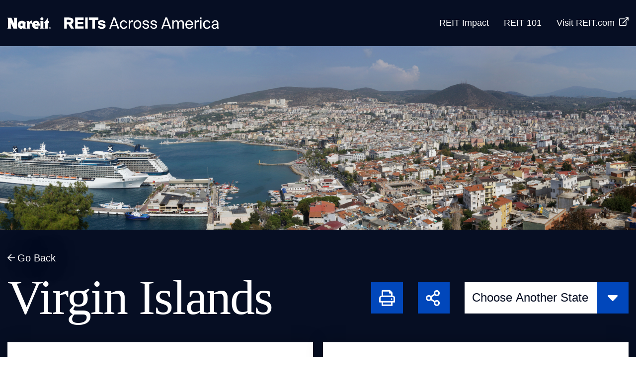

--- FILE ---
content_type: text/html; charset=UTF-8
request_url: https://www.reitsacrossamerica.com/vi
body_size: 9055
content:
<!DOCTYPE html>
<html lang="en" dir="ltr" prefix="content: http://purl.org/rss/1.0/modules/content/  dc: http://purl.org/dc/terms/  foaf: http://xmlns.com/foaf/0.1/  og: http://ogp.me/ns#  rdfs: http://www.w3.org/2000/01/rdf-schema#  schema: http://schema.org/  sioc: http://rdfs.org/sioc/ns#  sioct: http://rdfs.org/sioc/types#  skos: http://www.w3.org/2004/02/skos/core#  xsd: http://www.w3.org/2001/XMLSchema# ">
  <head>
    <meta charset="utf-8" />
<script>(function(i,s,o,g,r,a,m){i["GoogleAnalyticsObject"]=r;i[r]=i[r]||function(){(i[r].q=i[r].q||[]).push(arguments)},i[r].l=1*new Date();a=s.createElement(o),m=s.getElementsByTagName(o)[0];a.async=1;a.src=g;m.parentNode.insertBefore(a,m)})(window,document,"script","https://www.google-analytics.com/analytics.js","ga");ga("create", "UA-5290346-4", {"cookieDomain":"auto"});ga("set", "anonymizeIp", true);ga("send", "pageview");</script>
<meta name="Generator" content="Drupal 8 (https://www.drupal.org)" />
<meta name="MobileOptimized" content="width" />
<meta name="HandheldFriendly" content="true" />
<meta name="viewport" content="width=device-width, initial-scale=1.0" />
<style>div#sliding-popup, div#sliding-popup .eu-cookie-withdraw-banner, .eu-cookie-withdraw-tab {background: #060E23} div#sliding-popup.eu-cookie-withdraw-wrapper { background: transparent; } #sliding-popup h1, #sliding-popup h2, #sliding-popup h3, #sliding-popup p, #sliding-popup label, #sliding-popup div, .eu-cookie-compliance-more-button, .eu-cookie-compliance-secondary-button, .eu-cookie-withdraw-tab { color: #ffffff;} .eu-cookie-withdraw-tab { border-color: #ffffff;}</style>
<link rel="shortcut icon" href="/themes/nareit/favicon.ico" type="image/vnd.microsoft.icon" />
<link rel="canonical" href="https://www.reitsacrossamerica.com/vi" />
<link rel="shortlink" href="https://www.reitsacrossamerica.com/node/55" />
<link rel="revision" href="https://www.reitsacrossamerica.com/vi" />

    <title>Virgin Islands | REITs Across America</title>

    <link rel="apple-touch-icon" sizes="180x180" href="/themes/nareit/images/favicons/apple-touch-icon.png">
    <link rel="icon" type="image/png" sizes="32x32" href="/themes/nareit/images/favicons/favicon-32x32.png">
    <link rel="icon" type="image/png" sizes="16x16" href="/themes/nareit/images/favicons/favicon-16x16.png">
    <link rel="manifest" href="/themes/nareit/manifest.json">
    <link rel="mask-icon" href="/themes/nareit/images/favicons/safari-pinned-tab.svg" color="#5bbad5">
    <link rel="shortcut icon" href="/themes/nareit/images/favicons/favicon.ico">
    <meta name="msapplication-config" content="/themes/nareit/browserconfig.xml">
    <meta name="theme-color" content="#ffffff">

    <link rel="stylesheet" media="all" href="/sites/default/files/css/css_r6hdKS_4K6318dSO5lDZdxwSwpOdCmHp-6fd2L4Gsuk.css" />
<link rel="stylesheet" media="all" href="/sites/default/files/css/css_EgtVPrMlK3Qt-ekFmZ5FTLKNVH3GB2Ykb8NwJ3thIJ8.css" />

    
  </head>

  <body class="path-node page-nodeType-state-nation-page page-virgin-islands">
        <a href="#main-content" class="visuallyHidden focusable skipLink">Skip to main content</a>

    

      <div class="dialog-off-canvas-main-canvas" data-off-canvas-main-canvas>
    <div class="layout-page">

      <header class="layout-header">
        <div class="region region-header">
    
  
<div id="block-nareit-branding" class="block block-system block-system-branding-block block-site-branding">
  
    

    <div class="siteBranding">
      <a href="/" title="REITs Across America" rel="home" class="siteBranding-logo">
      <img src="/themes/nareit/logo.svg" alt="REITs Across America" class="siteBranding-logo-image" />
    </a>
      </div>
</div>
<nav role="navigation" aria-labelledby="block-nareit-utility-menu" id="block-nareit-utility" class="block blockMenu navigation menu-utility block-nareit-utility-menu">
            
  <h2 class="visuallyHidden" id="block-nareit-utility-menu">Utility</h2>
  

        
              <ul class="menu">
                    <li class="menu-item">
        <a href="/united-states">REIT Impact</a>
              </li>
                <li class="menu-item">
        <a href="/reit-101">REIT 101</a>
              </li>
                <li class="menu-item">
        <a href="https://www.reit.com/" class="external-link" target="_blank">Visit REIT.com</a>
              </li>
        </ul>
  


  </nav>

  </div>

    </header>
  
      <section class="layout-post-header">
        <div class="region region-post-header">
    

<div class="views-element-container block block-views block-views-blockstate-nation-page-header" id="block-views-block-state-nation-page-header">
  
    

      <div><div class="view view-state-nation-page view-id-state_nation_page view-display-id-header js-view-dom-id-de1cdb9abe2ff5e006fb6594c34dc808609a471ea11aa9c9cc201c92353dcbdc">
  
    
      
      <div class="view-content">
          <div class="views-row">
    <div class="views-field views-field-field-hero-image"><div class="field-content"><article class="media media--type-image media--view-mode-default">
  
      

                          <div class="field fieldName-field-media-image fieldType-image layout-fieldLabel-hidden field-item">  <img src="/sites/default/files/2023-10/Depositphotos_56754775_L.jpg" width="1998" height="456" alt="Virgin Islands cityscape" typeof="foaf:Image" />

</div>
            
  </article>
</div></div>
  </div>

    </div>
  
          </div>
</div>

  </div>

  </div>

    </section>
  
      <div class="layout-pre-content">
        <div class="region region-pre-content">
    
  
<div id="block-gobacknation-2" class="block block-nareit-common block-go-back-block block-go-back-nation">
  
    

      <a href="/#explore" class="go-back-explore"><img src="/themes/nareit/images/icons/icon-arrow-back.svg" alt="Back" class="icon-arrow-back">Go Back</a>
  </div>

  </div>

      <div class="region region-pre-content d-left-right">
                  <div class="layout-pre-content-left">
              <div class="region region-pre-content-left">
    
  
<div id="block-pagetitle" class="block block-core block-page-title-block block-page-title">
  
    

      
  <h1 class="pageTitle"><span class="field fieldName-title fieldType-string layout-fieldLabel-hidden">Virgin Islands</span>
</h1>


  </div>

  </div>

          </div>
                          <div class="layout-pre-content-right">
              <div class="region region-pre-content-right">
    
  
<div class="state-list-form block block-nareit-common block-state-list-block block-states" data-drupal-selector="state-list-form" id="block-states-2">
  
    

      <form action="/vi" method="post" id="state-list-form" accept-charset="UTF-8">
  <div class="form-item formType-select form-item-states js-form-item js-form-type-select js-form-item-states form-noLabel">
        <div class="select"><select data-drupal-selector="edit-states" id="edit-states" name="states" class="form-select"><option value="0">Choose Another State</option><option value="/al">Alabama</option><option value="/ak">Alaska</option><option value="/az">Arizona</option><option value="/ar">Arkansas</option><option value="/ca">California</option><option value="/co">Colorado</option><option value="/ct">Connecticut</option><option value="/de">Delaware</option><option value="/dc">District of Columbia</option><option value="/fl">Florida</option><option value="/ga">Georgia</option><option value="/hi">Hawaii</option><option value="/id">Idaho</option><option value="/il">Illinois</option><option value="/in">Indiana</option><option value="/ia">Iowa</option><option value="/ks">Kansas</option><option value="/ky">Kentucky</option><option value="/la">Louisiana</option><option value="/me">Maine</option><option value="/md">Maryland</option><option value="/ma">Massachusetts</option><option value="/mi">Michigan</option><option value="/mn">Minnesota</option><option value="/ms">Mississippi</option><option value="/mo">Missouri</option><option value="/mt">Montana</option><option value="/ne">Nebraska</option><option value="/nv">Nevada</option><option value="/nh">New Hampshire</option><option value="/nj">New Jersey</option><option value="/nm">New Mexico</option><option value="/ny">New York</option><option value="/nc">North Carolina</option><option value="/nd">North Dakota</option><option value="/oh">Ohio</option><option value="/ok">Oklahoma</option><option value="/or">Oregon</option><option value="/pa">Pennsylvania</option><option value="/pr">Puerto Rico</option><option value="/ri">Rhode Island</option><option value="/sc">South Carolina</option><option value="/sd">South Dakota</option><option value="/tn">Tennessee</option><option value="/tx">Texas</option><option value="/ut">Utah</option><option value="/vt">Vermont</option><option value="/vi">Virgin Islands</option><option value="/va">Virginia</option><option value="/wa">Washington</option><option value="/wv">West Virginia</option><option value="/wi">Wisconsin</option><option value="/wy">Wyoming</option><option value="/united-states">The United States</option></select></div>
        </div>
<input autocomplete="off" data-drupal-selector="form-zivaikpnlmi7vc-foh8evjfzvwa-yk5srjwwaftxbqi" type="hidden" name="form_build_id" value="form-ZivAIkpnlMI7vC_FOh8evJFzvWa_yk5SrJWWaFtXBQI" />
<input data-drupal-selector="edit-state-list-form" type="hidden" name="form_id" value="state_list_form" />

</form>

  </div>

  
<div id="block-printpdf" class="block block-nareit-common block-print-pdf-block block-print-pdf">
  
    

      <a href="">Print</a>
  </div>

  
<div id="block-socialsimplesharer" class="block block-simplesharer block-simplesharer-block block-social-simplesharer">
  
    

      <div class="simplesharer none">
  <ul class="simplesharer-buttonlist">
    
<li class="simplesharer-facebook-button-item"><a href="https://www.facebook.com/sharer/sharer.php?u=https%3A%2F%2Fwww.reitsacrossamerica.com%2Fvi"><span class="simplesharer-facebook-button" title="Facebook" target="_blank">
share</span></a>

    
<li class="simplesharer-twitter-button-item"><a href="https://twitter.com/intent/tweet/?url=https%3A%2F%2Fwww.reitsacrossamerica.com%2Fvi&amp;text=REITs Across America"><span class="simplesharer-twitter-button" title="Twitter" target="_blank">
tweet</span></a>

    
    
<li class="simplesharer-linkedin-button-item"><a href="https://www.linkedin.com/shareArticle?mini=true&amp;url=https%3A%2F%2Fwww.reitsacrossamerica.com%2Fvi"><span class="simplesharer-linkedin-button" title="LinkedIN" target="_blank">
share</span></a>

    
    
    
<li class="simplesharer-email-button-item"><a href="mailto:?subject=REITs Across America&amp;body=https%3A%2F%2Fwww.reitsacrossamerica.com%2Fvi"><span class="simplesharer-email-button" title="E-mail" target="_blank">
send</span></a>

  </ul>
  <a href="#" class="btn-share">Share</a>
</div>

  </div>

  
<div class="state-list-form block block-nareit-common block-state-list-block block-states" data-drupal-selector="state-list-form-2" id="block-states">
  
    

      <form action="/vi" method="post" id="state-list-form--2" accept-charset="UTF-8">
  <div class="form-item formType-select form-item-states js-form-item js-form-type-select js-form-item-states form-noLabel">
        <div class="select"><select data-drupal-selector="edit-states" id="edit-states--2" name="states" class="form-select"><option value="0">Choose Another State</option><option value="/al">Alabama</option><option value="/ak">Alaska</option><option value="/az">Arizona</option><option value="/ar">Arkansas</option><option value="/ca">California</option><option value="/co">Colorado</option><option value="/ct">Connecticut</option><option value="/de">Delaware</option><option value="/dc">District of Columbia</option><option value="/fl">Florida</option><option value="/ga">Georgia</option><option value="/hi">Hawaii</option><option value="/id">Idaho</option><option value="/il">Illinois</option><option value="/in">Indiana</option><option value="/ia">Iowa</option><option value="/ks">Kansas</option><option value="/ky">Kentucky</option><option value="/la">Louisiana</option><option value="/me">Maine</option><option value="/md">Maryland</option><option value="/ma">Massachusetts</option><option value="/mi">Michigan</option><option value="/mn">Minnesota</option><option value="/ms">Mississippi</option><option value="/mo">Missouri</option><option value="/mt">Montana</option><option value="/ne">Nebraska</option><option value="/nv">Nevada</option><option value="/nh">New Hampshire</option><option value="/nj">New Jersey</option><option value="/nm">New Mexico</option><option value="/ny">New York</option><option value="/nc">North Carolina</option><option value="/nd">North Dakota</option><option value="/oh">Ohio</option><option value="/ok">Oklahoma</option><option value="/or">Oregon</option><option value="/pa">Pennsylvania</option><option value="/pr">Puerto Rico</option><option value="/ri">Rhode Island</option><option value="/sc">South Carolina</option><option value="/sd">South Dakota</option><option value="/tn">Tennessee</option><option value="/tx">Texas</option><option value="/ut">Utah</option><option value="/vt">Vermont</option><option value="/vi">Virgin Islands</option><option value="/va">Virginia</option><option value="/wa">Washington</option><option value="/wv">West Virginia</option><option value="/wi">Wisconsin</option><option value="/wy">Wyoming</option><option value="/united-states">The United States</option></select></div>
        </div>
<input autocomplete="off" data-drupal-selector="form-fnitrtzrtiw9r95oqdvrlpqp93cylkjkj18n-hhxwju" type="hidden" name="form_build_id" value="form-FNITRtzRtiw9r95OqDVRLpQP93CYlkjkJ18N_hhxWjU" />
<input data-drupal-selector="edit-state-list-form-2" type="hidden" name="form_id" value="state_list_form" />

</form>

  </div>

  </div>

          </div>
              </div>
    </div>
  
      <main class="layout-content">
      <a id="main-content" tabindex="-1"></a>
        <div class="region region-content">
    
  
<div id="block-nareit-page-title" class="block block-core block-page-title-block block-page-title">
  
    

      
  <h1 class="pageTitle"><span class="field fieldName-title fieldType-string layout-fieldLabel-hidden">Virgin Islands</span>
</h1>


  </div>
<div data-drupal-messages-fallback class="hidden"></div>


<div class="views-element-container block block-views block-views-blocksector-statistics-statistics-block" id="block-views-block-sector-statistics-statistics-block">
  
    

      <div><div class="view view-sector-statistics view-id-sector_statistics view-display-id-statistics_block js-view-dom-id-fe3f16f1c2e84f3afb3bc7118c24d20590029cfe28110d95dd021cf7cc0f7128">
  
    
      
      <div class="view-content">
          <div class="views-view-grid horizontal layout-columns-2 layout-columns">
            <div class="views-row layout-row layout-row-1">
                  <div class="views-column layout-column layout-column-1" style="width: 50%;">
              <div class="paragraph paragraphType-sector-statistics-items paragraph-viewMode-default">
          

                                      <div class="field fieldName-field-statistic-item fieldType-entity-reference layout-fieldLabel-hidden field-item">Total Property Value</div>
                    





                                      <div class="field fieldName-field-values fieldType-string layout-fieldLabel-hidden field-item">
            $441.85M
                          <div class="nationwide">$2.2T Nationwide</div>
                        </div>
                    


              <a href='/source-information#Total Property Value' class='source-info'>[source]</a>
      
      </div>

          </div>
                  <div class="views-column layout-column layout-column-2" style="width: 50%;">
              <div class="paragraph paragraphType-sector-statistics-items paragraph-viewMode-default">
          

                                      <div class="field fieldName-field-statistic-item fieldType-entity-reference layout-fieldLabel-hidden field-item">Number of Properties</div>
                    





                                      <div class="field fieldName-field-values fieldType-string layout-fieldLabel-hidden field-item">
            30
                          <div class="nationwide">570,000 Nationwide</div>
                        </div>
                    


              <a href='/source-information#Number of Properties' class='source-info'>[source]</a>
      
      </div>

          </div>
              </div>
          <div class="views-row layout-row layout-row-2">
                  <div class="views-column layout-column layout-column-1" style="width: 50%;">
              <div class="paragraph paragraphType-sector-statistics-items paragraph-viewMode-default">
          

                                      <div class="field fieldName-field-statistic-item fieldType-entity-reference layout-fieldLabel-hidden field-item">Economic Contribution in Full Time Equivalent Employees</div>
                    

              <a href='/source-information#Economic Contribution in Full Time Equivalent Employees' class='source-info'>[source]</a>
      
      </div>

          </div>
                  <div class="views-column layout-column layout-column-2" style="width: 50%;">
              <div class="paragraph paragraphType-sector-statistics-items paragraph-viewMode-default">
          

                                      <div class="field fieldName-field-statistic-item fieldType-entity-reference layout-fieldLabel-hidden field-item">Share of Households Invested in REITs</div>
                    

              <a href='/source-information#Share of Households Invested in REITs' class='source-info'>[source]</a>
      
      </div>

          </div>
              </div>
      </div>

    </div>
  
          </div>
</div>

  </div>
<article class="sector-statistics-with-map">
  <div class="sector-statistics">
      <div class="paragraph paragraphType-sector-statistics-items paragraph-viewMode-sector-statistics-with-map">
          

      <div class="fieldName-field-statistic-item">
      REITs Headquartered
      <a href='/source-information#REITs Headquartered' class='source-info'>[source]</a>
    </div>
  





  
      <div class="fieldName-field-values">
                    0
          </div>
  



            
                    <a href="/us-reits-headquartered-state#Virgin Islands">View All HQs</a>
      
                  </div>


      <div class="paragraph paragraphType-sector-statistics-items paragraph-viewMode-sector-statistics-with-map">
          

      <div class="fieldName-field-statistic-item">
      REITs Owning Property
      <a href='/source-information#REITs Owning Property' class='source-info'>[source]</a>
    </div>
  





  
      <div class="fieldName-field-values">
                    4
          </div>
  



            
            
                    <a href="/reits-owning-property/VI">View All REITs</a>
            </div>


      <div class="paragraph paragraphType-sector-statistics-items paragraph-viewMode-sector-statistics-with-map">
          

      <div class="fieldName-field-statistic-item">
      Property Taxes Paid
      <a href='/source-information#Property Taxes Paid' class='source-info'>[source]</a>
    </div>
  


            
            
                  </div>


  </div>
  <div class="state-map">
    

                          <div class="field fieldName-field-map fieldType-entity-reference layout-fieldLabel-hidden field-item"><article class="media media--type-image media--view-mode-map">
  
      

                          <div class="field fieldName-field-media-image fieldType-image layout-fieldLabel-hidden field-item">  <img src="/sites/default/files/styles/map/public/2021-12/SPGMI%20Map%20-%20VI.jpg?itok=FJySGu8o" width="557" height="735" alt="Virgin Islands" typeof="foaf:Image" class="imageStyle-map" />


</div>
            
  </article>
</div>
            
  </div>
</article>



<div class="views-element-container block block-views block-views-blockstate-nation-page-breakdown-block" id="block-views-block-state-nation-page-breakdown-block">
  
    

      <div><div class="view view-state-nation-page view-id-state_nation_page view-display-id-breakdown_block js-view-dom-id-2ce5b72b6e1679ccff604691b99d363b3d8d7e8c7eeed73e3119b2724e0856b4">
  
    
      <div class="view-header">
      <div class="left"><h2>REIT Assets by Sector<a href="/source-information#Breakdown by Sector" class="source-info">[source]</a></h2>
<p></p>
</div>
<div class="right">
<p><a href="https://www.reit.com/what-reit/reit-sectors">Learn more</a> about the types of real estate that REITs own</p>
</div>
    </div>
      
      <div class="view-content">
          <div class="views-row">
    <div class="views-field views-field-field-icon"><div class="field-content"><article class="media media--type-image media--view-mode-default">
  
      

                          <div class="field fieldName-field-media-image fieldType-image layout-fieldLabel-hidden field-item">  <img width="" height="" src="/sites/default/files/2019-11/Telecom%20Icon_0.svg" alt="Tower" typeof="foaf:Image" />

</div>
            
  </article>
</div></div><h2 class="views-field views-field-field-sector"><div class="field-content">Tower</div></h2><div class="views-field views-field-field-values"><div class="field-content">28</div></div>
  </div>
    <div class="views-row">
    <div class="views-field views-field-field-icon"><div class="field-content"><article class="media media--type-image media--view-mode-default">
  
      

                          <div class="field fieldName-field-media-image fieldType-image layout-fieldLabel-hidden field-item">  <img width="" height="" src="/sites/default/files/2019-11/Retail%20Icon_0.svg" alt="Retail" typeof="foaf:Image" />

</div>
            
  </article>
</div></div><h2 class="views-field views-field-field-sector"><div class="field-content">Retail</div></h2><div class="views-field views-field-field-values"><div class="field-content">1</div></div>
  </div>
    <div class="views-row">
    <div class="views-field views-field-field-icon"><div class="field-content"><article class="media media--type-image media--view-mode-default">
  
      

                          <div class="field fieldName-field-media-image fieldType-image layout-fieldLabel-hidden field-item">  <img width="" height="" src="/sites/default/files/2021-12/Hotel%20Icon_0.svg" alt="Lodging Resorts" typeof="foaf:Image" />

</div>
            
  </article>
</div></div><h2 class="views-field views-field-field-sector"><div class="field-content">Lodging / Resorts</div></h2><div class="views-field views-field-field-values"><div class="field-content">1</div></div>
  </div>

    </div>
  
          </div>
</div>

  </div>


<div class="views-element-container block block-views block-views-blockhighlighted-reit-properties-highlighted-reit" id="block-views-block-highlighted-reit-properties-highlighted-reit">
  
    

      <div><div class="view view-highlighted-reit-properties view-id-highlighted_reit_properties view-display-id-highlighted_reit js-view-dom-id-e57d3932cb133b08c8026c7d0fb014a5d54633f86ac7affb26e92c5a3f3baf3c">
  
    
      <div class="view-header">
      <h2>Highlighted REIT Properties</h2>
    </div>
      
      <div class="view-content siema">
          <div class="views-row">
    <div class="views-field views-field-rendered-entity"><span class="field-content"><article class="media media--type-bynder media--view-mode-default">
  
      

                          <div class="field fieldName-field-bynder-id fieldType-string layout-fieldLabel-hidden field-item"><div class="bynder-wrapper"><img class="bynder-image" src="https://www.nareitphotolibrary.com/m/41e1e83425ecc8a8/webimage-Bellvue-01E.jpg" alt="" typeof="foaf:Image" />
</div>
</div>
            
  </article>
</span></div><div class="views-field views-field-field-name"><h3 class="field-content">108th Avenue NE 600</h3></div><div class="views-field views-field-field-state-name"><div class="field-content">Bellvue, Virgin Islands
<p>Equity Commonwealth</p></div></div>
  </div>
    <div class="views-row">
    <div class="views-field views-field-rendered-entity"><span class="field-content"><article class="media media--type-bynder media--view-mode-default">
  
      

                          <div class="field fieldName-field-bynder-id fieldType-string layout-fieldLabel-hidden field-item"><div class="bynder-wrapper"><img class="bynder-image" src="https://www.nareitphotolibrary.com/m/305564e419179029/Web_Horizontal-1188_The-Marketplace-at-Factoria_0203.jpg" alt="" typeof="foaf:Image" />
</div>
</div>
            
  </article>
</span></div><div class="views-field views-field-field-name"><h3 class="field-content">The Marketplace @ Factoria</h3></div><div class="views-field views-field-field-state-name"><div class="field-content">Bellevue, Virgin Islands
<p>Kimco Realty Corporation</p></div></div>
  </div>
    <div class="views-row">
    <div class="views-field views-field-rendered-entity"><span class="field-content"><article class="media media--type-bynder media--view-mode-default">
  
      

                          <div class="field fieldName-field-bynder-id fieldType-string layout-fieldLabel-hidden field-item"><div class="bynder-wrapper"><img class="bynder-image" src="https://www.nareitphotolibrary.com/m/57e2ad7d77a63079/Web_Horizontal-1188_The-Marketplace-at-Factoria_0205.jpg" alt="" typeof="foaf:Image" />
</div>
</div>
            
  </article>
</span></div><div class="views-field views-field-field-name"><h3 class="field-content">The Marketplace @ Factoria</h3></div><div class="views-field views-field-field-state-name"><div class="field-content">Bellevue, Virgin Islands
<p>Kimco Realty Corporation</p></div></div>
  </div>
    <div class="views-row">
    <div class="views-field views-field-rendered-entity"><span class="field-content"><article class="media media--type-bynder media--view-mode-default">
  
      

                          <div class="field fieldName-field-bynder-id fieldType-string layout-fieldLabel-hidden field-item"><div class="bynder-wrapper"><img class="bynder-image" src="https://www.nareitphotolibrary.com/m/049d607b399873c1/Web_Horizontal-1188_The-Marketplace-at-Factoria_0223.jpg" alt="" typeof="foaf:Image" />
</div>
</div>
            
  </article>
</span></div><div class="views-field views-field-field-name"><h3 class="field-content">The Marketplace @ Factoria</h3></div><div class="views-field views-field-field-state-name"><div class="field-content">Bellevue, Virgin Islands
<p>Kimco Realty Corporation</p></div></div>
  </div>
    <div class="views-row">
    <div class="views-field views-field-rendered-entity"><span class="field-content"><article class="media media--type-bynder media--view-mode-default">
  
      

                          <div class="field fieldName-field-bynder-id fieldType-string layout-fieldLabel-hidden field-item"><div class="bynder-wrapper"><img class="bynder-image" src="https://www.nareitphotolibrary.com/m/4baef53859f95a1b/Web_Horizontal-Ellington-at-Bellevue_20170922_104-1.jpg" alt="" typeof="foaf:Image" />
</div>
</div>
            
  </article>
</span></div><div class="views-field views-field-field-name"><h3 class="field-content">Ellington</h3></div><div class="views-field views-field-field-state-name"><div class="field-content">Bellvue, Virgin Islands
<p>Essex Property Trust</p></div></div>
  </div>
    <div class="views-row">
    <div class="views-field views-field-rendered-entity"><span class="field-content"><article class="media media--type-bynder media--view-mode-default">
  
      

                          <div class="field fieldName-field-bynder-id fieldType-string layout-fieldLabel-hidden field-item"><div class="bynder-wrapper"><img class="bynder-image" src="https://www.nareitphotolibrary.com/m/3153cb0d6472a99a/Web_Horizontal-Ellington-at-Bellevue-Apartments_For-Rent_20181212_05-1.jpg" alt="" typeof="foaf:Image" />
</div>
</div>
            
  </article>
</span></div><div class="views-field views-field-field-name"><h3 class="field-content">Ellington</h3></div><div class="views-field views-field-field-state-name"><div class="field-content">Bellvue, Virgin Islands
<p>Essex Property Trust</p></div></div>
  </div>
    <div class="views-row">
    <div class="views-field views-field-rendered-entity"><span class="field-content"><article class="media media--type-bynder media--view-mode-default">
  
      

                          <div class="field fieldName-field-bynder-id fieldType-string layout-fieldLabel-hidden field-item"><div class="bynder-wrapper"><img class="bynder-image" src="https://www.nareitphotolibrary.com/m/37f3d666629eee44/Web_Horizontal-Exterior-4-min-jpg.jpg" alt="" typeof="foaf:Image" />
</div>
</div>
            
  </article>
</span></div><div class="views-field views-field-field-name"><h3 class="field-content">Pan Pacific Seattle</h3></div><div class="views-field views-field-field-state-name"><div class="field-content">Seattle, Virgin Islands
<p>Hersha Hospitality Trust</p></div></div>
  </div>
    <div class="views-row">
    <div class="views-field views-field-rendered-entity"><span class="field-content"><article class="media media--type-bynder media--view-mode-default">
  
      

                          <div class="field fieldName-field-bynder-id fieldType-string layout-fieldLabel-hidden field-item"><div class="bynder-wrapper"><img class="bynder-image" src="https://www.nareitphotolibrary.com/m/4984f8980b0c9b72/Web_Horizontal-4748-5.jpg" alt="" typeof="foaf:Image" />
</div>
</div>
            
  </article>
</span></div><div class="views-field views-field-field-name"><h3 class="field-content">Salesforce Tower</h3></div><div class="views-field views-field-field-state-name"><div class="field-content">Seattle, Virgin Islands
<p>Boston Properties</p></div></div>
  </div>
    <div class="views-row">
    <div class="views-field views-field-rendered-entity"><span class="field-content"><article class="media media--type-bynder media--view-mode-default">
  
      

                          <div class="field fieldName-field-bynder-id fieldType-string layout-fieldLabel-hidden field-item"><div class="bynder-wrapper"><img class="bynder-image" src="https://www.nareitphotolibrary.com/m/5b83bd6177051cbc/Web_Horizontal-Lobby_3607.jpg" alt="" typeof="foaf:Image" />
</div>
</div>
            
  </article>
</span></div><div class="views-field views-field-field-name"><h3 class="field-content">Twelve at U District</h3></div><div class="views-field views-field-field-state-name"><div class="field-content">Seattle, Virgin Islands
<p>American Campus Communities</p></div></div>
  </div>
    <div class="views-row">
    <div class="views-field views-field-rendered-entity"><span class="field-content"><article class="media media--type-bynder media--view-mode-default">
  
      

                          <div class="field fieldName-field-bynder-id fieldType-string layout-fieldLabel-hidden field-item"><div class="bynder-wrapper"><img class="bynder-image" src="https://www.nareitphotolibrary.com/m/2eeca3144866ead2/Web_Horizontal-ChillLounge_3682.jpg" alt="" typeof="foaf:Image" />
</div>
</div>
            
  </article>
</span></div><div class="views-field views-field-field-name"><h3 class="field-content">Twelve at U District</h3></div><div class="views-field views-field-field-state-name"><div class="field-content">Seattle, Virgin Islands
<p>American Campus Communities</p></div></div>
  </div>
    <div class="views-row">
    <div class="views-field views-field-rendered-entity"><span class="field-content"><article class="media media--type-bynder media--view-mode-default">
  
      

                          <div class="field fieldName-field-bynder-id fieldType-string layout-fieldLabel-hidden field-item"><div class="bynder-wrapper"><img class="bynder-image" src="https://www.nareitphotolibrary.com/m/12f75e7d01a697a2/Web_Horizontal-OutdoorChill_1911.jpg" alt="" typeof="foaf:Image" />
</div>
</div>
            
  </article>
</span></div><div class="views-field views-field-field-name"><h3 class="field-content">Twelve at U District</h3></div><div class="views-field views-field-field-state-name"><div class="field-content">Seattle, Virgin Islands
<p>American Campus Communities</p></div></div>
  </div>
    <div class="views-row">
    <div class="views-field views-field-rendered-entity"><span class="field-content"><article class="media media--type-bynder media--view-mode-default">
  
      

                          <div class="field fieldName-field-bynder-id fieldType-string layout-fieldLabel-hidden field-item"><div class="bynder-wrapper"><img class="bynder-image" src="https://www.nareitphotolibrary.com/m/215ecced312258e6/Web_Horizontal-AVC-017-11.jpg" alt="" typeof="foaf:Image" />
</div>
</div>
            
  </article>
</span></div><div class="views-field views-field-field-name"><h3 class="field-content">Twelve at U District</h3></div><div class="views-field views-field-field-state-name"><div class="field-content">Seattle, Virgin Islands
<p>American Campus Communities</p></div></div>
  </div>
    <div class="views-row">
    <div class="views-field views-field-rendered-entity"><span class="field-content"><article class="media media--type-bynder media--view-mode-default">
  
      

                          <div class="field fieldName-field-bynder-id fieldType-string layout-fieldLabel-hidden field-item"><div class="bynder-wrapper"><img class="bynder-image" src="https://www.nareitphotolibrary.com/m/1dd8c9db3c1fa165/Web_Horizontal-ExteriorYucca_4796.jpg" alt="" typeof="foaf:Image" />
</div>
</div>
            
  </article>
</span></div><div class="views-field views-field-field-name"><h3 class="field-content">Twelve at U District</h3></div><div class="views-field views-field-field-state-name"><div class="field-content">Seattle, Virgin Islands
<p>American Campus Communities</p></div></div>
  </div>
    <div class="views-row">
    <div class="views-field views-field-rendered-entity"><span class="field-content"><article class="media media--type-bynder media--view-mode-default">
  
      

                          <div class="field fieldName-field-bynder-id fieldType-string layout-fieldLabel-hidden field-item"><div class="bynder-wrapper"><img class="bynder-image" src="https://www.nareitphotolibrary.com/m/343abe805744d675/Web_Horizontal-UnitKitchen1K-02.jpg" alt="" typeof="foaf:Image" />
</div>
</div>
            
  </article>
</span></div><div class="views-field views-field-field-name"><h3 class="field-content">Hub U District Seattle</h3></div><div class="views-field views-field-field-state-name"><div class="field-content">Seattle, Virgin Islands
<p>American Campus Communities</p></div></div>
  </div>
    <div class="views-row">
    <div class="views-field views-field-rendered-entity"><span class="field-content"><article class="media media--type-bynder media--view-mode-default">
  
      

                          <div class="field fieldName-field-bynder-id fieldType-string layout-fieldLabel-hidden field-item"><div class="bynder-wrapper"><img class="bynder-image" src="https://www.nareitphotolibrary.com/m/0449fbc132b4f128/Web_Horizontal-SeattleLounge1K-02.jpg" alt="" typeof="foaf:Image" />
</div>
</div>
            
  </article>
</span></div><div class="views-field views-field-field-name"><h3 class="field-content">Hub U District Seattle</h3></div><div class="views-field views-field-field-state-name"><div class="field-content">Seattle, Virgin Islands
<p>American Campus Communities</p></div></div>
  </div>
    <div class="views-row">
    <div class="views-field views-field-rendered-entity"><span class="field-content"><article class="media media--type-bynder media--view-mode-default">
  
      

                          <div class="field fieldName-field-bynder-id fieldType-string layout-fieldLabel-hidden field-item"><div class="bynder-wrapper"><img class="bynder-image" src="https://www.nareitphotolibrary.com/m/7a62516d2124c2b9/webimage-SeattleRooftopDusk1k-01.jpg" alt="" typeof="foaf:Image" />
</div>
</div>
            
  </article>
</span></div><div class="views-field views-field-field-name"><h3 class="field-content">Hub U District Seattle</h3></div><div class="views-field views-field-field-state-name"><div class="field-content">Seattle, Virgin Islands
<p>American Campus Communities</p></div></div>
  </div>
    <div class="views-row">
    <div class="views-field views-field-rendered-entity"><span class="field-content"><article class="media media--type-bynder media--view-mode-default">
  
      

                          <div class="field fieldName-field-bynder-id fieldType-string layout-fieldLabel-hidden field-item"><div class="bynder-wrapper"><img class="bynder-image" src="https://www.nareitphotolibrary.com/m/74e84e8368809708/Web_Horizontal-SeattleBedroom1K-02.jpg" alt="" typeof="foaf:Image" />
</div>
</div>
            
  </article>
</span></div><div class="views-field views-field-field-name"><h3 class="field-content">Hub U District Seattle</h3></div><div class="views-field views-field-field-state-name"><div class="field-content">Seattle, Virgin Islands
<p>American Campus Communities</p></div></div>
  </div>
    <div class="views-row">
    <div class="views-field views-field-rendered-entity"><span class="field-content"><article class="media media--type-bynder media--view-mode-default">
  
      

                          <div class="field fieldName-field-bynder-id fieldType-string layout-fieldLabel-hidden field-item"><div class="bynder-wrapper"><img class="bynder-image" src="https://www.nareitphotolibrary.com/m/2b5f7d1832b79c1f/Web_Horizontal-ExteriorDusk1k-01.jpg" alt="" typeof="foaf:Image" />
</div>
</div>
            
  </article>
</span></div><div class="views-field views-field-field-name"><h3 class="field-content">Hub U District Seattle</h3></div><div class="views-field views-field-field-state-name"><div class="field-content">Seattle, Virgin Islands
<p>American Campus Communities</p></div></div>
  </div>
    <div class="views-row">
    <div class="views-field views-field-rendered-entity"><span class="field-content"><article class="media media--type-bynder media--view-mode-default">
  
      

                          <div class="field fieldName-field-bynder-id fieldType-string layout-fieldLabel-hidden field-item"><div class="bynder-wrapper"><img class="bynder-image" src="https://www.nareitphotolibrary.com/m/214479b32b42f073/webimage-Weyerhaeuser_StHelensTreeFarm_Washington.jpg" alt="" typeof="foaf:Image" />
</div>
</div>
            
  </article>
</span></div><div class="views-field views-field-field-name"><h3 class="field-content">St Helens Tree Farm</h3></div><div class="views-field views-field-field-state-name"><div class="field-content">St Helens, Virgin Islands
<p>Weyerhaeuser</p></div></div>
  </div>
    <div class="views-row">
    <div class="views-field views-field-rendered-entity"><span class="field-content"><article class="media media--type-bynder media--view-mode-default">
  
      

                          <div class="field fieldName-field-bynder-id fieldType-string layout-fieldLabel-hidden field-item"><div class="bynder-wrapper"><img class="bynder-image" src="https://www.nareitphotolibrary.com/m/0822a17010847f25/webimage-Olympia-Medical-Center-wound-care-center-HR.jpg" alt="" typeof="foaf:Image" />
</div>
</div>
            
  </article>
</span></div><div class="views-field views-field-field-name"><h3 class="field-content">Acute Care Facility-Olympia</h3></div><div class="views-field views-field-field-state-name"><div class="field-content">Olympia, Virgin Islands
<p>Medical Properties Trust Inc</p></div></div>
  </div>
    <div class="views-row">
    <div class="views-field views-field-rendered-entity"><span class="field-content"><article class="media media--type-bynder media--view-mode-default">
  
      

                          <div class="field fieldName-field-bynder-id fieldType-string layout-fieldLabel-hidden field-item"><div class="bynder-wrapper"><img class="bynder-image" src="https://www.nareitphotolibrary.com/m/3b92857e0be2f39f/webimage-Olympia-Medical-Center-Los-Angeles-CA.jpg" alt="" typeof="foaf:Image" />
</div>
</div>
            
  </article>
</span></div><div class="views-field views-field-field-name"><h3 class="field-content">Acute Care Facility-Olympia</h3></div><div class="views-field views-field-field-state-name"><div class="field-content">Olympia, Virgin Islands
<p>Medical Properties Trust Inc</p></div></div>
  </div>
    <div class="views-row">
    <div class="views-field views-field-rendered-entity"><span class="field-content"><article class="media media--type-bynder media--view-mode-default">
  
      

                          <div class="field fieldName-field-bynder-id fieldType-string layout-fieldLabel-hidden field-item"><div class="bynder-wrapper"><img class="bynder-image" src="https://www.nareitphotolibrary.com/m/225610f8308c17fc/webimage-St-Joseph-Exterior-Tacoma-WA.jpg" alt="" typeof="foaf:Image" />
</div>
</div>
            
  </article>
</span></div><div class="views-field views-field-field-name"><h3 class="field-content">Saint Joseph Medical Center MOB</h3></div><div class="views-field views-field-field-state-name"><div class="field-content">Tacoma, Virgin Islands
<p>Welltower Inc</p></div></div>
  </div>
    <div class="views-row">
    <div class="views-field views-field-rendered-entity"><span class="field-content"><article class="media media--type-bynder media--view-mode-default">
  
      

                          <div class="field fieldName-field-bynder-id fieldType-string layout-fieldLabel-hidden field-item"><div class="bynder-wrapper"><img class="bynder-image" src="https://www.nareitphotolibrary.com/m/20d2da371240e378/webimage-MilgardMedicalPavilion-Gig-Harbor-WA.jpg" alt="" typeof="foaf:Image" />
</div>
</div>
            
  </article>
</span></div><div class="views-field views-field-field-name"><h3 class="field-content">CHI Milgard Medical Pavilion</h3></div><div class="views-field views-field-field-state-name"><div class="field-content">Gig Harbor, Virgin Islands
<p>Welltower Inc</p></div></div>
  </div>
    <div class="views-row">
    <div class="views-field views-field-rendered-entity"><span class="field-content"><article class="media media--type-bynder media--view-mode-default">
  
      

                          <div class="field fieldName-field-bynder-id fieldType-string layout-fieldLabel-hidden field-item"><div class="bynder-wrapper"><img class="bynder-image" src="https://www.nareitphotolibrary.com/m/66acae1f68db5a7a/webimage-Seattle-2nd-and-Pine.jpg" alt="" typeof="foaf:Image" />
</div>
</div>
            
  </article>
</span></div><div class="views-field views-field-field-name"><h3 class="field-content">Helios (2nd and Pine)</h3></div><div class="views-field views-field-field-state-name"><div class="field-content">Seattle, Virgin Islands
<p>Equity Residential</p></div></div>
  </div>
    <div class="views-row">
    <div class="views-field views-field-rendered-entity"><span class="field-content"><article class="media media--type-bynder media--view-mode-default">
  
      

                          <div class="field fieldName-field-bynder-id fieldType-string layout-fieldLabel-hidden field-item"><div class="bynder-wrapper"><img class="bynder-image" src="https://www.nareitphotolibrary.com/m/5c9358cc1578a8c2/webimage-EQR-Urbana-SeattleWA-183701-01.jpg" alt="" typeof="foaf:Image" />
</div>
</div>
            
  </article>
</span></div><div class="views-field views-field-field-name"><h3 class="field-content">Urbana</h3></div><div class="views-field views-field-field-state-name"><div class="field-content">Seattle, Virgin Islands
<p>Equity Residential</p></div></div>
  </div>
    <div class="views-row">
    <div class="views-field views-field-rendered-entity"><span class="field-content"><article class="media media--type-bynder media--view-mode-default">
  
      

                          <div class="field fieldName-field-bynder-id fieldType-string layout-fieldLabel-hidden field-item"><div class="bynder-wrapper"><img class="bynder-image" src="https://www.nareitphotolibrary.com/m/5a18ea0c06ea221c/webimage-EQR-RiverPark-SeattleWA-207271-01.jpg" alt="" typeof="foaf:Image" />
</div>
</div>
            
  </article>
</span></div><div class="views-field views-field-field-name"><h3 class="field-content">Riverpark</h3></div><div class="views-field views-field-field-state-name"><div class="field-content">Redmond, Virgin Islands
<p>Equity Residential</p></div></div>
  </div>
    <div class="views-row">
    <div class="views-field views-field-rendered-entity"><span class="field-content"><article class="media media--type-bynder media--view-mode-default">
  
      

                          <div class="field fieldName-field-bynder-id fieldType-string layout-fieldLabel-hidden field-item"><div class="bynder-wrapper"><img class="bynder-image" src="https://www.nareitphotolibrary.com/m/16af1de234449ccc/webimage-EQR-Olympus-SeattleWA-58228-01.jpg" alt="" typeof="foaf:Image" />
</div>
</div>
            
  </article>
</span></div><div class="views-field views-field-field-name"><h3 class="field-content">Olympus Towers</h3></div><div class="views-field views-field-field-state-name"><div class="field-content">Seattle, Virgin Islands
<p>Equity Residential</p></div></div>
  </div>
    <div class="views-row">
    <div class="views-field views-field-rendered-entity"><span class="field-content"><article class="media media--type-bynder media--view-mode-default">
  
      

                          <div class="field fieldName-field-bynder-id fieldType-string layout-fieldLabel-hidden field-item"><div class="bynder-wrapper"><img class="bynder-image" src="https://www.nareitphotolibrary.com/m/63b9cbca26917161/webimage-EQR-Odin-SeattleWA-234732-01.png" alt="" typeof="foaf:Image" />
</div>
</div>
            
  </article>
</span></div><div class="views-field views-field-field-name"><h3 class="field-content">Odin</h3></div><div class="views-field views-field-field-state-name"><div class="field-content">Seattle, Virgin Islands
<p></p></div></div>
  </div>
    <div class="views-row">
    <div class="views-field views-field-rendered-entity"><span class="field-content"><article class="media media--type-bynder media--view-mode-default">
  
      

                          <div class="field fieldName-field-bynder-id fieldType-string layout-fieldLabel-hidden field-item"><div class="bynder-wrapper"><img class="bynder-image" src="https://www.nareitphotolibrary.com/m/6a950a5710431003/webimage-10IMG_5283.jpg" alt="" typeof="foaf:Image" />
</div>
</div>
            
  </article>
</span></div><div class="views-field views-field-field-name"><h3 class="field-content">Pinnacle Sonata</h3></div><div class="views-field views-field-field-state-name"><div class="field-content">Bothell, Virgin Islands
<p>Inc </p></div></div>
  </div>
    <div class="views-row">
    <div class="views-field views-field-rendered-entity"><span class="field-content"><article class="media media--type-bynder media--view-mode-default">
  
      

                          <div class="field fieldName-field-bynder-id fieldType-string layout-fieldLabel-hidden field-item"><div class="bynder-wrapper"><img class="bynder-image" src="https://www.nareitphotolibrary.com/m/7887984400e58196/webimage-10IMG_5022.jpg" alt="" typeof="foaf:Image" />
</div>
</div>
            
  </article>
</span></div><div class="views-field views-field-field-name"><h3 class="field-content">Pinnacle Sonata</h3></div><div class="views-field views-field-field-state-name"><div class="field-content">Bothell, Virgin Islands
<p>Inc </p></div></div>
  </div>
    <div class="views-row">
    <div class="views-field views-field-rendered-entity"><span class="field-content"><article class="media media--type-bynder media--view-mode-default">
  
      

                          <div class="field fieldName-field-bynder-id fieldType-string layout-fieldLabel-hidden field-item"><div class="bynder-wrapper"><img class="bynder-image" src="https://www.nareitphotolibrary.com/m/0abf2ee75f4771c6/webimage-DCT-2262064thAvenueSouth-KentWA-86463-01.jpg" alt="" typeof="foaf:Image" />
</div>
</div>
            
  </article>
</span></div><div class="views-field views-field-field-name"><h3 class="field-content">64th Avenue South 22620</h3></div><div class="views-field views-field-field-state-name"><div class="field-content">Kent, Virgin Islands
<p>DCT Industrial Trust Inc</p></div></div>
  </div>
    <div class="views-row">
    <div class="views-field views-field-rendered-entity"><span class="field-content"><article class="media media--type-bynder media--view-mode-default">
  
      

                          <div class="field fieldName-field-bynder-id fieldType-string layout-fieldLabel-hidden field-item"><div class="bynder-wrapper"><img class="bynder-image" src="https://www.nareitphotolibrary.com/m/741715e41550f797/webimage-DCT-81344th-St-AuburnWA-230076-01.jpg" alt="" typeof="foaf:Image" />
</div>
</div>
            
  </article>
</span></div><div class="views-field views-field-field-name"><h3 class="field-content">DCT Auburn 44</h3></div><div class="views-field views-field-field-state-name"><div class="field-content">Auburn, Virgin Islands
<p>DCT Industrial Trust Inc</p></div></div>
  </div>
    <div class="views-row">
    <div class="views-field views-field-rendered-entity"><span class="field-content"><article class="media media--type-bynder media--view-mode-default">
  
      

                          <div class="field fieldName-field-bynder-id fieldType-string layout-fieldLabel-hidden field-item"><div class="bynder-wrapper"><img class="bynder-image" src="https://www.nareitphotolibrary.com/m/7ca282e56e8ffa38/webimage-DCT-6804South212thSt-KentWA-85434-01.jpg" alt="" typeof="foaf:Image" />
</div>
</div>
            
  </article>
</span></div><div class="views-field views-field-field-name"><h3 class="field-content">South 212th Street</h3></div><div class="views-field views-field-field-state-name"><div class="field-content">Kent, Virgin Islands
<p>DCT Industrial Trust Inc</p></div></div>
  </div>
    <div class="views-row">
    <div class="views-field views-field-rendered-entity"><span class="field-content"><article class="media media--type-bynder media--view-mode-default">
  
      

                          <div class="field fieldName-field-bynder-id fieldType-string layout-fieldLabel-hidden field-item"><div class="bynder-wrapper"><img class="bynder-image" src="https://www.nareitphotolibrary.com/m/5b1d61183682d4fc/webimage-DCT-White-River-Corporate-Center-4267-142nd-Avenue-East-Sumner-WA.jpg" alt="" typeof="foaf:Image" />
</div>
</div>
            
  </article>
</span></div><div class="views-field views-field-field-name"><h3 class="field-content">DCT White River Corporate Center Phase II South</h3></div><div class="views-field views-field-field-state-name"><div class="field-content">Sumner, Virgin Islands
<p>DCT Industrial Trust Inc</p></div></div>
  </div>
    <div class="views-row">
    <div class="views-field views-field-rendered-entity"><span class="field-content"><article class="media media--type-bynder media--view-mode-default">
  
      

                          <div class="field fieldName-field-bynder-id fieldType-string layout-fieldLabel-hidden field-item"><div class="bynder-wrapper"><img class="bynder-image" src="https://www.nareitphotolibrary.com/m/3fab6e064424694f/webimage-RM111655.jpg" alt="" typeof="foaf:Image" />
</div>
</div>
            
  </article>
</span></div><div class="views-field views-field-field-name"><h3 class="field-content">Belcarra</h3></div><div class="views-field views-field-field-state-name"><div class="field-content">Bellevue, Virgin Islands
<p>Inc </p></div></div>
  </div>
    <div class="views-row">
    <div class="views-field views-field-rendered-entity"><span class="field-content"><article class="media media--type-bynder media--view-mode-default">
  
      

                          <div class="field fieldName-field-bynder-id fieldType-string layout-fieldLabel-hidden field-item"><div class="bynder-wrapper"><img class="bynder-image" src="https://www.nareitphotolibrary.com/m/124dfb224f319637/webimage-10IMG_3934.jpg" alt="" typeof="foaf:Image" />
</div>
</div>
            
  </article>
</span></div><div class="views-field views-field-field-name"><h3 class="field-content">Belcarra</h3></div><div class="views-field views-field-field-state-name"><div class="field-content">Bellevue, Virgin Islands
<p>Inc </p></div></div>
  </div>
    <div class="views-row">
    <div class="views-field views-field-rendered-entity"><span class="field-content"><article class="media media--type-bynder media--view-mode-default">
  
      

                          <div class="field fieldName-field-bynder-id fieldType-string layout-fieldLabel-hidden field-item"><div class="bynder-wrapper"><img class="bynder-image" src="https://www.nareitphotolibrary.com/m/7b9d42326583ebe0/webimage-CLDT-ResidenceInn-BellevueWA-233575-01.jpg" alt="" typeof="foaf:Image" />
</div>
</div>
            
  </article>
</span></div><div class="views-field views-field-field-name"><h3 class="field-content">Residence Inn-Seattle Bellevue Downtown</h3></div><div class="views-field views-field-field-state-name"><div class="field-content">Bellevue, Virgin Islands
<p>Chatham Lodging Trust</p></div></div>
  </div>
    <div class="views-row">
    <div class="views-field views-field-rendered-entity"><span class="field-content"><article class="media media--type-bynder media--view-mode-default">
  
      

                          <div class="field fieldName-field-bynder-id fieldType-string layout-fieldLabel-hidden field-item"><div class="bynder-wrapper"><img class="bynder-image" src="https://www.nareitphotolibrary.com/m/4c26105b357d5b31/webimage-Apple-REIT-Courtyard-Kirkland-WA-01.jpg" alt="" typeof="foaf:Image" />
</div>
</div>
            
  </article>
</span></div><div class="views-field views-field-field-name"><h3 class="field-content">Courtyard-Kirkland</h3></div><div class="views-field views-field-field-state-name"><div class="field-content">Kirkland, Virgin Islands
<p>Apple Hospitality REIT</p></div></div>
  </div>
    <div class="views-row">
    <div class="views-field views-field-rendered-entity"><span class="field-content"><article class="media media--type-bynder media--view-mode-default">
  
      

                          <div class="field fieldName-field-bynder-id fieldType-string layout-fieldLabel-hidden field-item"><div class="bynder-wrapper"><img class="bynder-image" src="https://www.nareitphotolibrary.com/m/0b9977be16aca67d/webimage-CHSP-HomewoodSuites-SeattleWA-184045-01.jpg" alt="" typeof="foaf:Image" />
</div>
</div>
            
  </article>
</span></div><div class="views-field views-field-field-name"><h3 class="field-content">Homewood Suites-Seattle Convention Center</h3></div><div class="views-field views-field-field-state-name"><div class="field-content">Seattle, Virgin Islands
<p>Chesapeake Lodging Trust</p></div></div>
  </div>
    <div class="views-row">
    <div class="views-field views-field-rendered-entity"><span class="field-content"><article class="media media--type-bynder media--view-mode-default">
  
      

                          <div class="field fieldName-field-bynder-id fieldType-string layout-fieldLabel-hidden field-item"><div class="bynder-wrapper"><img class="bynder-image" src="https://www.nareitphotolibrary.com/m/39ee726032312f1b/webimage-CLDT-ResidenceInn-BellevueWA-233575-01.jpg" alt="" typeof="foaf:Image" />
</div>
</div>
            
  </article>
</span></div><div class="views-field views-field-field-name"><h3 class="field-content">Residence Inn</h3></div><div class="views-field views-field-field-state-name"><div class="field-content">Bellevue, Virgin Islands
<p>Chatham Lodging Trust</p></div></div>
  </div>

    </div>
  
          
      <button class="prev"><img src="/themes/nareit/images/icons/ico-prev-slider.png" alt="Prev" class="icon-prev-slider"></button>
    <button class="next"><img src="/themes/nareit/images/icons/ico-next-slider.png" alt="Next" class="icon-next-slider"></button>
    
</div>
</div>

  </div>

  
<div id="block-nareit-content" class="block block-system block-system-main-block block-main-page-content">
  
    

      
<article data-history-node-id="55" role="article" about="/vi" class="node nodeType-state-nation-page node-viewMode-full">

  
    

  
  <div class="node-content">
    

  <div class="field fieldName-field-last-update fieldType-datetime layout-fieldLabel-above">
    <div class="field-label">Last Update</div>
                                    <div class="field-item">August 25, 2025</div>
                    </div>

  </div>

</article>

  </div>


<div class="views-element-container block block-views block-views-blockheadquartered-block-1" id="block-views-block-headquartered-block-1">
  
      <h2>REITs Headquartered in Virgin Islands</h2>
    

      <div><div class="view view-headquartered view-id-headquartered view-display-id-block_1 js-view-dom-id-686569f2f5f8a9139fd27e9c18a192278c0f9154bcb83e2a06074a0333fdb539">
  
    
      
      <div class="view-content">
      <div class="item-list">
  
  <ul>

          <li><div class="views-field views-field-field-companies"><div class="field-content">There are no companies available.</div></div></li>
    
  </ul>

</div>

    </div>
  
          </div>
</div>

  </div>

  </div>

    </main>
  

      <footer class="layout-footer">
        <div class="region region-footer">
    
  
<div id="block-visitreitcom" class="block block-block-content block-block-content799a1f07-f9dc-40f0-9cb9-b952008efdba block-visit-reitcom">
  
    

              <div class="d-footer" style="background-image: url('/sites/default/files/2019-11/Screen%20Shot%202019-11-12%20at%203.06.10%20PM.png');">
      <div class="region">
        <div class="region-wrapper">
          

                          <div class="field fieldName-field-title fieldType-string layout-fieldLabel-hidden field-item">Want to learn more?</div>
            
          

                          <div class="field fieldName-field-link fieldType-link layout-fieldLabel-hidden field-item"><a href="http://reit.com/" target="_blank">Visit REIT.com</a></div>
            
          
        </div>
      </div>
    </div>
  </div>

  </div>

    </footer>
  
</div>

  </div>


    

    
    <script type="application/json" data-drupal-selector="drupal-settings-json">{"path":{"baseUrl":"\/","scriptPath":null,"pathPrefix":"","currentPath":"node\/55","currentPathIsAdmin":false,"isFront":false,"currentLanguage":"en"},"pluralDelimiter":"\u0003","suppressDeprecationErrors":true,"google_analytics":{"trackOutbound":true,"trackMailto":true,"trackDownload":true,"trackDownloadExtensions":"7z|aac|arc|arj|asf|asx|avi|bin|csv|doc(x|m)?|dot(x|m)?|exe|flv|gif|gz|gzip|hqx|jar|jpe?g|js|mp(2|3|4|e?g)|mov(ie)?|msi|msp|pdf|phps|png|ppt(x|m)?|pot(x|m)?|pps(x|m)?|ppam|sld(x|m)?|thmx|qtm?|ra(m|r)?|sea|sit|tar|tgz|torrent|txt|wav|wma|wmv|wpd|xls(x|m|b)?|xlt(x|m)|xlam|xml|z|zip"},"eu_cookie_compliance":{"cookie_policy_version":"1.0.0","popup_enabled":true,"popup_agreed_enabled":false,"popup_hide_agreed":false,"popup_clicking_confirmation":false,"popup_scrolling_confirmation":false,"popup_html_info":"\u003Cdiv aria-labelledby=\u0022popup-text\u0022  class=\u0022eu-cookie-compliance-banner eu-cookie-compliance-banner-info eu-cookie-compliance-banner--opt-in\u0022\u003E\n  \u003Cdiv class=\u0022popup-content info eu-cookie-compliance-content\u0022\u003E\n        \u003Cdiv id=\u0022popup-text\u0022 class=\u0022eu-cookie-compliance-message\u0022 role=\u0022document\u0022\u003E\n      \u003Ch2\u003EWe use cookies on this site to enhance your user experience\u003C\/h2\u003E\n\u003Cp\u003EBy clicking any link on this page you are giving your consent for us to set cookies.\u003C\/p\u003E\n\n          \u003C\/div\u003E\n\n    \n    \u003Cdiv id=\u0022popup-buttons\u0022 class=\u0022eu-cookie-compliance-buttons\u0022\u003E\n            \u003Cbutton type=\u0022button\u0022 class=\u0022agree-button eu-cookie-compliance-secondary-button\u0022\u003EAccept\u003C\/button\u003E\n              \u003Cbutton type=\u0022button\u0022 class=\u0022decline-button eu-cookie-compliance-default-button\u0022\u003ENo, thanks\u003C\/button\u003E\n          \u003C\/div\u003E\n  \u003C\/div\u003E\n\u003C\/div\u003E","use_mobile_message":false,"mobile_popup_html_info":"\u003Cdiv aria-labelledby=\u0022popup-text\u0022  class=\u0022eu-cookie-compliance-banner eu-cookie-compliance-banner-info eu-cookie-compliance-banner--opt-in\u0022\u003E\n  \u003Cdiv class=\u0022popup-content info eu-cookie-compliance-content\u0022\u003E\n        \u003Cdiv id=\u0022popup-text\u0022 class=\u0022eu-cookie-compliance-message\u0022 role=\u0022document\u0022\u003E\n      \n          \u003C\/div\u003E\n\n    \n    \u003Cdiv id=\u0022popup-buttons\u0022 class=\u0022eu-cookie-compliance-buttons\u0022\u003E\n            \u003Cbutton type=\u0022button\u0022 class=\u0022agree-button eu-cookie-compliance-secondary-button\u0022\u003EAccept\u003C\/button\u003E\n              \u003Cbutton type=\u0022button\u0022 class=\u0022decline-button eu-cookie-compliance-default-button\u0022\u003ENo, thanks\u003C\/button\u003E\n          \u003C\/div\u003E\n  \u003C\/div\u003E\n\u003C\/div\u003E","mobile_breakpoint":768,"popup_html_agreed":false,"popup_use_bare_css":false,"popup_height":"auto","popup_width":"100%","popup_delay":1000,"popup_link":"\/privacy-policy","popup_link_new_window":true,"popup_position":false,"fixed_top_position":true,"popup_language":"en","store_consent":false,"better_support_for_screen_readers":false,"cookie_name":"","reload_page":false,"domain":"","domain_all_sites":false,"popup_eu_only":false,"popup_eu_only_js":false,"cookie_lifetime":100,"cookie_session":0,"set_cookie_session_zero_on_disagree":null,"disagree_do_not_show_popup":false,"method":"opt_in","automatic_cookies_removal":false,"allowed_cookies":"","withdraw_markup":"\u003Cbutton type=\u0022button\u0022 class=\u0022eu-cookie-withdraw-tab\u0022\u003EPrivacy settings\u003C\/button\u003E\n\u003Cdiv aria-labelledby=\u0022popup-text\u0022 class=\u0022eu-cookie-withdraw-banner\u0022\u003E\n  \u003Cdiv class=\u0022popup-content info eu-cookie-compliance-content\u0022\u003E\n    \u003Cdiv id=\u0022popup-text\u0022 class=\u0022eu-cookie-compliance-message\u0022 role=\u0022document\u0022\u003E\n      \u003Ch2\u003EWe use cookies on this site to enhance your user experience\u003C\/h2\u003E\n\u003Cp\u003EYou have given your consent for us to set cookies.\u003C\/p\u003E\n\n    \u003C\/div\u003E\n    \u003Cdiv id=\u0022popup-buttons\u0022 class=\u0022eu-cookie-compliance-buttons\u0022\u003E\n      \u003Cbutton type=\u0022button\u0022 class=\u0022eu-cookie-withdraw-button \u0022\u003EWithdraw consent\u003C\/button\u003E\n    \u003C\/div\u003E\n  \u003C\/div\u003E\n\u003C\/div\u003E","withdraw_enabled":false,"reload_options":null,"reload_routes_list":null,"withdraw_button_on_info_popup":false,"cookie_categories":[],"cookie_categories_details":[],"enable_save_preferences_button":true,"cookie_value_disagreed":"0","cookie_value_agreed_show_thank_you":"1","cookie_value_agreed":"2","containing_element":null,"settings_tab_enabled":null,"olivero_primary_button_classes":"","olivero_secondary_button_classes":"","close_button_action":"","open_by_default":true,"modules_allow_popup":true,"hide_the_banner":false,"geoip_match":true,"unverified_scripts":["\/"]},"ajaxTrustedUrl":{"form_action_p_pvdeGsVG5zNF_XLGPTvYSKCf43t8qZYSwcfZl2uzM":true},"user":{"uid":0,"permissionsHash":"f44d3c5ba079fb64c9617de2952776092338f9bdb5e0cf935e5a6c78d2770b3d"}}</script>
<script src="/sites/default/files/js/js_t6ebSqOBr5Wx7SYksAQyqx9k6w-9QJ4SJ7LMBQ__FGU.js"></script>

  </body>
</html>


--- FILE ---
content_type: text/css
request_url: https://www.reitsacrossamerica.com/sites/default/files/css/css_EgtVPrMlK3Qt-ekFmZ5FTLKNVH3GB2Ykb8NwJ3thIJ8.css
body_size: 10230
content:
html{line-height:1.15;-ms-text-size-adjust:100%;-webkit-text-size-adjust:100%}body{margin:0}article,aside,footer,header,nav,section{display:block}h1{font-size:2em;margin:0.67em 0}figcaption,figure,main{display:block}figure{margin:1em 40px}hr{-webkit-box-sizing:content-box;box-sizing:content-box;height:0;overflow:visible}pre{font-family:monospace,monospace;font-size:1em}a{background-color:transparent;-webkit-text-decoration-skip:objects}abbr[title]{border-bottom:none;text-decoration:underline;-webkit-text-decoration:underline dotted;text-decoration:underline dotted}b,strong{font-weight:inherit}b,strong{font-weight:bolder}code,kbd,samp{font-family:monospace,monospace;font-size:1em}dfn{font-style:italic}mark{background-color:#ff0;color:#000}small{font-size:80%}sub,sup{font-size:75%;line-height:0;position:relative;vertical-align:baseline}sub{bottom:-0.25em}sup{top:-0.5em}audio,video{display:inline-block}audio:not([controls]){display:none;height:0}img{border-style:none}svg:not(:root){overflow:hidden}button,input,optgroup,select,textarea{font-family:sans-serif;font-size:100%;line-height:1.15;margin:0}button,input{overflow:visible}button,select{text-transform:none}button,html [type="button"],[type="reset"],[type="submit"]{-webkit-appearance:button}button::-moz-focus-inner,[type="button"]::-moz-focus-inner,[type="reset"]::-moz-focus-inner,[type="submit"]::-moz-focus-inner{border-style:none;padding:0}button:-moz-focusring,[type="button"]:-moz-focusring,[type="reset"]:-moz-focusring,[type="submit"]:-moz-focusring{outline:1px dotted ButtonText}fieldset{padding:0.35em 0.75em 0.625em}legend{-webkit-box-sizing:border-box;box-sizing:border-box;color:inherit;display:table;max-width:100%;padding:0;white-space:normal}progress{display:inline-block;vertical-align:baseline}textarea{overflow:auto}[type="checkbox"],[type="radio"]{-webkit-box-sizing:border-box;box-sizing:border-box;padding:0}[type="number"]::-webkit-inner-spin-button,[type="number"]::-webkit-outer-spin-button{height:auto}[type="search"]{-webkit-appearance:textfield;outline-offset:-2px}[type="search"]::-webkit-search-cancel-button,[type="search"]::-webkit-search-decoration{-webkit-appearance:none}::-webkit-file-upload-button{-webkit-appearance:button;font:inherit}details,menu{display:block}summary{display:list-item}canvas{display:inline-block}template{display:none}[hidden]{display:none}
.actionLinks{list-style:none;padding:0;margin:1em 0;}[dir="rtl"] .actionLinks{margin-right:0;}.actionLinks li{display:inline-block;margin:0 0.3em;}.actionLinks li:first-child{margin-left:0;}[dir="rtl"] .actionLinks li:first-child{margin-left:0.3em;margin-right:0;}.button-action{display:inline-block;line-height:160%;padding:0.2em 0.5em 0.3em;text-decoration:none;}.button-action:before{content:'+';font-weight:900;margin-left:-0.1em;padding-right:0.2em;}[dir="rtl"] .button-action:before{margin-left:0;margin-right:-0.1em;padding-left:0.2em;padding-right:0;}
.button,.image-button{margin-left:0.5em;margin-right:0.5em;}.button:first-child,.image-button:first-child{margin-left:0;margin-right:0;}
.layout-containerInline label:after,.layout-containerInline .label:after{content:':';}.radios .layout-containerInline label:after{content:'';}.radios .layout-containerInline .form-type-radio{margin:0 1em;}.layout-containerInline .form-actions,.layout-containerInline.form-actions{margin-top:0;margin-bottom:0;}
details{border:1px solid #ccc;margin-top:1em;margin-bottom:1em;}details > .details-wrapper{padding:0.5em 1.5em;}summary{cursor:pointer;padding:0.2em 0.5em;}
.exposed-filters .filters{align-self:flex-start;margin-right:1em;}[dir="rtl"] .exposed-filters .filters{align-self:flex-end;margin-left:1em;margin-right:0;}.exposed-filters .form-item{margin:0 0 0.1em 0;padding:0;}.exposed-filters .form-item label{align-self:flex-start;font-weight:normal;width:10em;}[dir="rtl"] .exposed-filters .form-item label{align-self:flex-end;}.exposed-filters .form-select{width:14em;}.exposed-filters .current-filters{margin-bottom:1em;}.exposed-filters .current-filters .placeholder{font-style:normal;font-weight:bold;}.exposed-filters .additional-filters{align-self:flex-start;margin-right:1em;}[dir="rtl"] .exposed-filters .additional-filters{align-self:flex-end;margin-left:1em;margin-right:0;}
.field-label{font-weight:bold;}.layout-fieldLabel-inline .field-label,.layout-fieldLabel-inline .field-items{align-left:flex-start;}.layout-fieldLabel-inline .field-label,.layout-fieldLabel-inline > .field-item,.layout-fieldLabel-inline .field-items{padding-right:0.5em;}[dir="rtl"] .layout-fieldLabel-inline .field-label,[dir="rtl"] .layout-fieldLabel-inline .field-items{padding-left:0.5em;padding-right:0;}.layout-fieldLabel-inline .field-label::after{content:':';}
form .field-multiple-table{margin:0;}form .field-multiple-table .field-multiple-drag{width:30px;padding-right:0;}[dir="rtl"] form .field-multiple-table .field-multiple-drag{padding-left:0;}form .field-multiple-table .field-multiple-drag .tabledrag-handle{padding-right:.5em;}[dir="rtl"] form .field-multiple-table .field-multiple-drag .tabledrag-handle{padding-right:0;padding-left:.5em;}form .field-add-more-submit{margin:.5em 0 0;}.form-item,.form-actions{margin-top:1em;margin-bottom:1em;}tr.odd .form-item,tr.even .form-item{margin-top:0;margin-bottom:0;}.form-composite > .fieldset-wrapper > .description,.form-item .description{font-size:0.85em;}label.option{display:inline;font-weight:normal;}.form-composite > legend,.label{display:inline;font-size:inherit;font-weight:bold;margin:0;padding:0;}.form-checkboxes .form-item,.form-radios .form-item{margin-top:0.4em;margin-bottom:0.4em;}.form-type-radio .description,.form-type-checkbox .description{margin-left:2.4em;}[dir="rtl"] .form-type-radio .description,[dir="rtl"] .form-type-checkbox .description{margin-left:0;margin-right:2.4em;}.marker{color:#e00;}.form-required:after{content:'';vertical-align:super;display:inline-block;background-image:url(/themes/contrib/sparkle_motion/images/fa-color/required-red.svg);background-repeat:no-repeat;background-size:6px 6px;width:6px;height:6px;margin:0 0.3em;}abbr.tabledrag-changed,abbr.ajax-changed{border-bottom:none;}.form-item input.error,.form-item textarea.error,.form-item select.error{border:2px solid red;}.form-item--error-message:before{content:'';display:inline-block;height:14px;width:14px;vertical-align:sub;background-image:url(/themes/contrib/sparkle_motion/images/fa-color/error-red.svg) no-repeat;background-size:contain;}
.icon-help{background-image:url(/themes/contrib/sparkle_motion/images/fa-black/question-circle.svg);background-position:0 50%;background-repeat:no-repeat;padding:1px 0 1px 20px;}[dir="rtl"] .icon-help{background-position:100% 50%;padding:1px 20px 1px 0;}.feed-icon{background-image:url(/themes/contrib/sparkle_motion/images/fa-black/feed.svg);background-position:center center;background-size:16px;background-repeat:no-repeat;overflow:hidden;text-indent:-9999px;display:block;width:16px;height:16px;}
.form-inline .form-item{float:left;margin-right:0.5em;}[dir="rtl"] .form-inline .form-item{float:right;margin-right:0;margin-left:0.5em;}[dir="rtl"] .views-filterable-options-controls .form-item{margin-right:2%;}.form-inline .form-item-separator{margin-top:2.3em;margin-right:1em;margin-left:0.5em;}[dir="rtl"] .form-inline .form-item-separator{margin-right:0.5em;margin-left:1em;}.form-inline .form-actions{clear:left;}[dir="rtl"] .form-inline .form-actions{clear:right;}
.item-list .title{font-weight:bold;}.item-list ul{margin:0 0 0.75em 0;padding:0;}.item-list li{margin:0 0 0.25em 1.5em;padding:0;}[dir="rtl"] .item-list li{margin:0 1.5em 0.25em 0;}.item-list-comma-list{display:inline;}.item-list-comma-list .item-list-comma-list,.item-list-comma-list li,[dir="rtl"] .item-list-comma-list .item-list-comma-list,[dir="rtl"] .item-list-comma-list li{margin:0;}
button.link{background:transparent;border:0;cursor:pointer;margin:0;padding:0;font-size:1em;}label button.link{font-weight:bold;}
ul.inline,ul.links.inline{display:inline;padding-left:0;}[dir="rtl"] ul.inline,[dir="rtl"] ul.links.inline{padding-right:0;padding-left:15px;}ul.inline li{display:inline;list-style-type:none;padding:0 0.5em;}ul.links a.isActive{color:#000;}
ul.menu{list-style:none;margin-left:1em;padding:0;text-align:left;}[dir="rtl"] ul.menu{margin-left:0;margin-right:1em;text-align:right;}
.more-link,.moreLink{display:block;text-align:right;}[dir="rtl"] .more-link,[dir="rtl"] .moreLink{text-align:left;}
.pager-items{clear:both;text-align:center;}.pager-item{display:inline;padding:0.5em;}.pager-item.isActive{font-weight:bold;}
th.isActive img{display:inline;}td.isActive{background-color:#ddd;}
div.tabs{margin:1em 0;}ul.tabs{list-style:none;margin:0 0 0.5em;padding:0;}.tabs > li{display:inline-block;margin-right:0.3em;}[dir="rtl"] .tabs > li{margin-left:0.3em;margin-right:0;}.tabs a{display:block;padding:0.2em 1em;text-decoration:none;}.tabs a.isActive{background-color:#eee;}.tabs a:focus,.tabs a:hover{background-color:#f5f5f5;}
.layout-textareaContainer textarea{display:block;margin:0;width:100%;box-sizing:border-box;}
.messages{background:no-repeat 10px 17px;background-size:24px;border:1px solid;border-width:1px 1px 1px 0;border-radius:2px;padding:15px 20px 15px 45px;word-wrap:break-word;overflow-wrap:break-word;}[dir="rtl"] .messages{border-width:1px 0 1px 1px;background-position:right 10px top 17px;padding-left:20px;padding-right:35px;text-align:right;}.messages + .messages{margin-top:1.538em;}.messages__list{list-style:none;padding:0;margin:0;}.messages__item + .messages__item{margin-top:0.769em;}.messages-status{color:#325e1c;background-color:#f3faef;border-color:#c9e1bd #c9e1bd #c9e1bd transparent;background-image:url(/themes/contrib/sparkle_motion/images/fa-color/check-green.svg);box-shadow:-8px 0 0 #77b259;}[dir="rtl"] .messages-status{border-color:#c9e1bd transparent #c9e1bd #c9e1bd;box-shadow:8px 0 0 #77b259;margin-left:0;}.messages-warning{background-color:#fdf8ed;background-image:url(/themes/contrib/sparkle_motion/images/fa-color/warning-yellow.svg);border-color:#f4daa6 #f4daa6 #f4daa6 transparent;color:#734c00;box-shadow:-8px 0 0 #e09600;}[dir="rtl"] .messages-warning{border-color:#f4daa6 transparent #f4daa6 #f4daa6;box-shadow:8px 0 0 #e09600;}.messages-error{background-color:#fcf4f2;color:#a51b00;background-image:url(/themes/contrib/sparkle_motion/images/fa-color/error-red.svg);border-color:#f9c9bf #f9c9bf #f9c9bf transparent;box-shadow:-8px 0 0 #e62600;}[dir="rtl"] .messages-error{border-color:#f9c9bf transparent #f9c9bf #f9c9bf;box-shadow:8px 0 0 #e62600;}.messages-error p.error{color:#a51b00;}
.node-isUnpublished{background-color:#fff4f4;}
.visuallyHidden{position:absolute !important;clip:rect(1px,1px,1px,1px);overflow:hidden;height:1px;width:1px;word-wrap:normal;font-size:0.1px;color:transparent;background-color:transparent;margin:0;padding:0;}html{-webkit-box-sizing:border-box;box-sizing:border-box;}*,*::after,*::before{-webkit-box-sizing:inherit;box-sizing:inherit;}body{margin:0 auto;line-height:1.6;font-weight:400;}.temporary-scrollbarMeasure{position:absolute;top:-9999px;width:100px;height:100px;overflow:scroll;}b,strong{font-weight:700;}em,i{font-style:italic;}small{font-size:0.8em;}big{font-size:1.2em;}dl dt{font-weight:700;}ol,ul{line-height:1.3;}pre,code{font-family:monospace;line-height:1.2;}#toolbar-administration .contextual-toolbar-tab .toolbar-icon-edit{display:block;}.button{display:-webkit-inline-box;display:-ms-inline-flexbox;display:inline-flex;-webkit-box-orient:horizontal;-webkit-box-direction:normal;-ms-flex-direction:row;flex-direction:row;-ms-flex-wrap:nowrap;flex-wrap:nowrap;-webkit-box-align:center;-ms-flex-align:center;align-items:center;-webkit-box-pack:center;-ms-flex-pack:center;justify-content:center;cursor:pointer;}
.block-go-back-block{padding-top:27px}.block-go-back-block a{color:#fff;font-size:20px;text-decoration:none;text-shadow:0px 0px 103px #060e23}.block-go-back-block .icon-arrow-back{width:15px;height:15px;margin-right:5px}.homepage .block-go-back-block{display:none}.simplesharer-buttonlist{opacity:0;visibility:hidden}.simplesharer-buttonlist.opened{display:block;visibility:visible;opacity:1;-webkit-transition:visibility 0.5s,opacity 0.5s linear;transition:visibility 0.5s,opacity 0.5s linear}.simplesharer-facebook-button-item{padding:5px 0}.simplesharer-facebook-button-item a{text-decoration:none}.simplesharer-facebook-button-item a .simplesharer-facebook-button{background:transparent url(/themes/nareit/images/icons/facebook-f-brands.svg) no-repeat center center;color:transparent;width:20px;height:20px}.simplesharer-twitter-button-item{padding:5px 0}.simplesharer-twitter-button-item a{text-decoration:none}.simplesharer-twitter-button-item a .simplesharer-twitter-button{background:transparent url(/themes/nareit/images/icons/twitter-brands.svg) no-repeat center center;color:transparent;width:20px;height:20px}.simplesharer-linkedin-button-item{padding:5px 0}.simplesharer-linkedin-button-item a{text-decoration:none}.simplesharer-linkedin-button-item a .simplesharer-linkedin-button{background:transparent url(/themes/nareit/images/icons/linkedin-brands.svg) no-repeat center center;color:transparent;width:20px;height:20px}.simplesharer-email-button-item{padding:5px 0}.simplesharer-email-button-item a{text-decoration:none}.simplesharer-email-button-item a .simplesharer-email-button{background:transparent url(/themes/nareit/images/icons/envelope-solid.svg) no-repeat center center;color:transparent;width:20px;height:20px}[data-whatintent='mouse'] *:focus{outline:none}html{-webkit-box-sizing:border-box;box-sizing:border-box;font-size:18px;margin:0;padding:0}*,*::after,*::before{-webkit-box-sizing:inherit;box-sizing:inherit}body{margin:0;padding:0;line-height:1.5;font-family:Arial,"Helvetica Neue",Helvetica,sans-serif;color:#333;background-color:#fff;font-weight:400}.region{position:relative;margin:0 auto}header{background-color:#060e23}h1{margin:0 0 32px 0;color:#000}@media (max-width:1100px){h1{margin:0 0 16px 0}}h2,h3,h4{margin:40px 0 32px;color:#000}@media (max-width:1100px){h2,h3,h4{margin:20px 0 16px}}h1{font-weight:700;font-size:48px;line-height:58px;letter-spacing:-2px;-webkit-font-smoothing:antialiased}@media (max-width:1100px){h1{font-size:24px}}h2{font-weight:700;font-size:38px;line-height:46px}@media (max-width:1100px){h2{font-size:28px}}h3{font-weight:700;font-size:28px;line-height:32px}@media (max-width:1100px){h3{font-size:28px}}h4{font-weight:700;font-size:24px;line-height:28px}@media (max-width:1100px){h4{font-size:12px}}p{font-size:18px;line-height:28px;font-family:Arial,"Helvetica Neue",Helvetica,sans-serif;font-weight:400;margin:0 0 40px 0}p:last-child{margin:0 0 0 0}@media (max-width:1100px){p{font-size:14px}}p a{color:#000;font-family:Arial,"Helvetica Neue",Helvetica,sans-serif;font-weight:700;font-size:18px;-webkit-transition:color 0.3s ease;transition:color 0.3s ease;text-decoration:none;border-bottom:1px solid #000}p a:hover,p a:focus{background:#cbf1fb}b,strong{font-weight:700}em{font-style:oblique}i{font-style:italic}small{font-size:0.8em}big{font-size:1.2em}dl dt{font-weight:700}abbr{text-transform:uppercase}pre,code{font-family:Courier,monospace}.toolbar-vertical{margin-left:0}.toolbar-vertical .toolbar-bar{position:fixed}.page-nodeType-page .layout-pre-content{height:auto}.page-nodeType-page .node-content{position:relative;width:100%;max-width:1430px;padding:0 15px;margin:0 auto;padding-top:70px;padding-bottom:70px}.page-reits-owning-property .region-content{position:relative;width:100%;max-width:1430px;padding:0 15px;margin:0 auto;padding-top:70px;padding-bottom:70px}.layout-content .region-content{width:100%}.layout-footer{width:100%;float:left}.layout-footer .region-footer{width:100%}.layout-footer .region-footer .d-footer{background-position:center top;background-size:cover;background-repeat:no-repeat;width:100%;height:372px}.layout-footer .region-footer .d-footer .region{height:100%;display:-webkit-box;display:-ms-flexbox;display:flex;-ms-flex-wrap:wrap;flex-wrap:wrap;-webkit-box-align:center;-ms-flex-align:center;align-items:center;width:100%;max-width:1430px;padding:0 15px;margin:0 auto}@media (max-width:600px){.layout-footer .region-footer .d-footer .region{-webkit-box-pack:left;-ms-flex-pack:left;justify-content:left}}.layout-footer .region-footer .d-footer .region .region-wrapper .fieldName-field-title{color:#fff;text-shadow:0px 0px 125px #060e23;font-size:28px;line-height:38px;font-family:Arial,"Helvetica Neue",Helvetica,sans-serif;padding-bottom:20px}@media (max-width:600px){.layout-footer .region-footer .d-footer .region .region-wrapper .fieldName-field-title{padding-bottom:0}}.layout-footer .region-footer .d-footer .region .region-wrapper .fieldName-field-link{width:calc(100% + 110px)}@media (max-width:600px){.layout-footer .region-footer .d-footer .region .region-wrapper .fieldName-field-link{width:calc(100% + 40px)}}.layout-footer .region-footer .d-footer .region .region-wrapper .fieldName-field-link a{color:#fff;text-shadow:0px 0px 125px #060e23;font-size:100px;line-height:105px;font-family:Georgia,serif;text-decoration:none;background-repeat:no-repeat;background-position:right 7px;background-size:80px auto;background-image:url(/themes/nareit/images/icons/external-link-light.svg);width:100%;float:left}@media (max-width:600px){.layout-footer .region-footer .d-footer .region .region-wrapper .fieldName-field-link a{font-size:40px;line-height:45px;background-size:30px auto}}.layout-header .region-header{display:-webkit-box;display:-ms-flexbox;display:flex;-webkit-box-align:center;-ms-flex-align:center;align-items:center;-webkit-box-pack:justify;-ms-flex-pack:justify;justify-content:space-between;-ms-flex-wrap:wrap;flex-wrap:wrap;width:100%;max-width:1430px;padding:0 15px;margin:0 auto;padding-top:35px;padding-bottom:35px}@media (max-width:1100px){.layout-header .region-header{-webkit-box-pack:center;-ms-flex-pack:center;justify-content:center}}@media (max-width:600px){.layout-header .region-header{padding-top:15px;padding-bottom:15px}}.path-frontpage{background-color:#060e23;overflow:hidden}.path-frontpage .region-content{height:calc(100vh - -129px);width:100%;max-width:100%;padding:0;overflow:hidden}.view-homepage{height:calc(100vh - -129px);background-size:cover;background-repeat:no-repeat;background-position:center center}.nodeType-landing-page .node-content{position:relative;margin:0 auto;width:100%;max-width:1430px;padding:0 15px;margin:0 auto}.view-homepage{overflow-x:hidden}.view-homepage .view-content{display:block;position:relative;width:999999px}.view-homepage .view-content .views-row{float:left}.view-homepage .fieldName-field-options .field-item{position:relative;right:0}.view-homepage .explore.views-row.going-back .fieldName-field-options .field-item:nth-child(2){-webkit-animation-name:goingBack;animation-name:goingBack;-webkit-animation-duration:1s;animation-duration:1s}.explore{visibility:hidden}.document-ready .explore{visibility:visible}@-webkit-keyframes goingBack{from{right:600px;opacity:0}to{right:0;opacity:1}}@keyframes goingBack{from{right:600px;opacity:0}to{right:0;opacity:1}}.showing-states .fieldName-field-options .field-item:nth-child(2){right:600px;opacity:0;-webkit-transition:all 1.5s;transition:all 1.5s}.preload-screen{background-color:#060e23;position:fixed;top:0;bottom:0;right:0;left:0;background-image:url(/themes/nareit/images/logo.svg);background-repeat:no-repeat;background-position:center center;background-size:auto}@media (max-width:600px){.preload-screen{background-size:calc(100% - 30px)}}.document-ready .preload-screen{-webkit-animation-name:preloadScreenFade;animation-name:preloadScreenFade;-webkit-animation-duration:1s;animation-duration:1s;-webkit-animation-delay:1s;animation-delay:1s;-webkit-animation-fill-mode:forwards;animation-fill-mode:forwards}@-webkit-keyframes preloadScreenFade{0%{opacity:1;right:0;bottom:0}99%{opacity:0;right:0;bottom:0}100%{right:100%;bottom:100%;opacity:0}}@keyframes preloadScreenFade{0%{opacity:1;right:0;bottom:0}99%{opacity:0;right:0;bottom:0}100%{right:100%;bottom:100%;opacity:0}}.layout-pre-content{background-color:#060e23;padding-top:15px;height:370px}@media (max-width:600px){.layout-pre-content{height:400px}}.layout-pre-content .region-pre-content{width:100%;max-width:1430px;padding:0 15px;margin:0 auto}.layout-pre-content .region-pre-content .block-page-title h1.pageTitle{color:#fff;font-size:100px;line-height:100px;font-family:Georgia,serif;font-weight:400;margin:0;letter-spacing:-2px}@media (max-width:1100px){.layout-pre-content .region-pre-content .block-page-title h1.pageTitle{font-size:40px;line-height:40px}}.layout-pre-content .d-left-right{display:-webkit-box;display:-ms-flexbox;display:flex;-ms-flex-wrap:nowrap;flex-wrap:nowrap;-webkit-box-pack:justify;-ms-flex-pack:justify;justify-content:space-between;-webkit-box-align:center;-ms-flex-align:center;align-items:center;padding-top:15px}@media (max-width:600px){.layout-pre-content .d-left-right{-ms-flex-wrap:wrap;flex-wrap:wrap}}.layout-pre-content .d-left-right .region-pre-content-right{display:-webkit-box;display:-ms-flexbox;display:flex;-ms-flex-wrap:nowrap;flex-wrap:nowrap;-webkit-box-align:center;-ms-flex-align:center;align-items:center}@media (max-width:600px){.layout-pre-content .d-left-right .region-pre-content-right{-ms-flex-wrap:wrap;flex-wrap:wrap;-webkit-box-pack:end;-ms-flex-pack:end;justify-content:flex-end}}.layout-pre-content .d-left-right .region-pre-content-right .block-social-simplesharer{margin-left:30px}.layout-pre-content .d-left-right .region-pre-content-right .block-social-simplesharer .simplesharer{position:relative}.layout-pre-content .d-left-right .region-pre-content-right .block-social-simplesharer .simplesharer .btn-share{width:64px;height:64px;background:url(/themes/nareit/images/icons/ico-share.svg) no-repeat center center;display:-webkit-box;display:-ms-flexbox;display:flex;color:transparent}.layout-pre-content .d-left-right .region-pre-content-right .block-social-simplesharer .simplesharer .btn-share:hover{background:url(/themes/nareit/images/icons/ico-share-hover.svg) no-repeat center center}.layout-pre-content .d-left-right .region-pre-content-right .block-social-simplesharer .simplesharer .simplesharer-buttonlist{margin:0;padding:5px 0;list-style:none;position:absolute;background:#0147bb;width:64px;top:-142px;display:block;text-align:center;z-index:1}.layout-pre-content .d-left-right .region-pre-content-right .block-social-simplesharer .simplesharer .simplesharer-buttonlist a{color:#fff}.layout-pre-content .d-left-right .region-pre-content-right .block-states{margin-left:30px}@media (max-width:600px){.layout-pre-content .d-left-right .region-pre-content-right .block-states{margin-left:0}}.layout-pre-content .d-left-right .region-pre-content-right .block-states#block-states{display:block}@media (max-width:600px){.layout-pre-content .d-left-right .region-pre-content-right .block-states#block-states{display:none}}.layout-pre-content .d-left-right .region-pre-content-right .block-states#block-states-2{display:none}@media (max-width:600px){.layout-pre-content .d-left-right .region-pre-content-right .block-states#block-states-2{display:block;width:100%}}.page-nodeType-state-nation-page .layout-content .region-content .block-go-back-nation,.page-nodeType-state-nation-page .layout-content .region-content .block-page-title{display:none}.page-nodeType-state-nation-page .layout-content .region-content .block-views-blocksector-statistics-statistics-block{width:100%;max-width:1430px;padding:0 15px;margin:0 auto;margin-top:-143px}@media (max-width:600px){.page-nodeType-state-nation-page .layout-content .region-content .block-views-blocksector-statistics-statistics-block{margin-top:-90px}}@media (max-width:350px){.page-nodeType-state-nation-page .layout-content .region-content .block-views-blocksector-statistics-statistics-block{margin-top:-100px}}.page-nodeType-state-nation-page .layout-content .region-content .block-views-blocksector-statistics-statistics-block .view-sector-statistics .layout-row-1,.page-nodeType-state-nation-page .layout-content .region-content .block-views-blocksector-statistics-statistics-block .view-sector-statistics .layout-row-2{display:-webkit-box;display:-ms-flexbox;display:flex;-webkit-box-pack:justify;-ms-flex-pack:justify;justify-content:space-between;-webkit-box-align:stretch;-ms-flex-align:stretch;align-items:stretch;-ms-flex-wrap:wrap;flex-wrap:wrap;margin-bottom:90px}@media (max-width:1100px){.page-nodeType-state-nation-page .layout-content .region-content .block-views-blocksector-statistics-statistics-block .view-sector-statistics .layout-row-1,.page-nodeType-state-nation-page .layout-content .region-content .block-views-blocksector-statistics-statistics-block .view-sector-statistics .layout-row-2{margin-bottom:45px}}.page-nodeType-state-nation-page .layout-content .region-content .block-views-blocksector-statistics-statistics-block .view-sector-statistics .layout-row-1 .layout-column .paragraphType-sector-statistics-items,.page-nodeType-state-nation-page .layout-content .region-content .block-views-blocksector-statistics-statistics-block .view-sector-statistics .layout-row-2 .layout-column .paragraphType-sector-statistics-items{background:#fff 0% 0% no-repeat padding-box;-webkit-box-shadow:0px 0px 30px rgba(0,0,0,0.25);box-shadow:0px 0px 30px rgba(0,0,0,0.25);opacity:1;text-align:center;padding:40px;min-height:286px;display:-webkit-box;display:-ms-flexbox;display:flex;-ms-flex-wrap:wrap;flex-wrap:wrap;-webkit-box-pack:center;-ms-flex-pack:center;justify-content:center;-webkit-box-align:center;-ms-flex-align:center;align-items:center}@media (max-width:600px){.page-nodeType-state-nation-page .layout-content .region-content .block-views-blocksector-statistics-statistics-block .view-sector-statistics .layout-row-1 .layout-column .paragraphType-sector-statistics-items,.page-nodeType-state-nation-page .layout-content .region-content .block-views-blocksector-statistics-statistics-block .view-sector-statistics .layout-row-2 .layout-column .paragraphType-sector-statistics-items{min-height:auto}}.page-nodeType-state-nation-page .layout-content .region-content .block-views-blocksector-statistics-statistics-block .view-sector-statistics .layout-row-1 .layout-column .paragraphType-sector-statistics-items .fieldName-field-statistic-item,.page-nodeType-state-nation-page .layout-content .region-content .block-views-blocksector-statistics-statistics-block .view-sector-statistics .layout-row-2 .layout-column .paragraphType-sector-statistics-items .fieldName-field-statistic-item{color:#060e23;font-size:36px;line-height:36px;font-family:Arial,"Helvetica Neue",Helvetica,sans-serif;font-weight:400;width:100%;display:-webkit-box;display:-ms-flexbox;display:flex;-webkit-box-pack:center;-ms-flex-pack:center;justify-content:center}@media (max-width:600px){.page-nodeType-state-nation-page .layout-content .region-content .block-views-blocksector-statistics-statistics-block .view-sector-statistics .layout-row-1 .layout-column .paragraphType-sector-statistics-items .fieldName-field-statistic-item,.page-nodeType-state-nation-page .layout-content .region-content .block-views-blocksector-statistics-statistics-block .view-sector-statistics .layout-row-2 .layout-column .paragraphType-sector-statistics-items .fieldName-field-statistic-item{font-size:24px;line-height:24px}}.page-nodeType-state-nation-page .layout-content .region-content .block-views-blocksector-statistics-statistics-block .view-sector-statistics .layout-row-1 .layout-column .paragraphType-sector-statistics-items .fieldName-field-values,.page-nodeType-state-nation-page .layout-content .region-content .block-views-blocksector-statistics-statistics-block .view-sector-statistics .layout-row-2 .layout-column .paragraphType-sector-statistics-items .fieldName-field-values{color:#060e23;font-size:100px;line-height:100px;font-family:Georgia,serif;font-weight:700;width:100%}@media (max-width:600px){.page-nodeType-state-nation-page .layout-content .region-content .block-views-blocksector-statistics-statistics-block .view-sector-statistics .layout-row-1 .layout-column .paragraphType-sector-statistics-items .fieldName-field-values,.page-nodeType-state-nation-page .layout-content .region-content .block-views-blocksector-statistics-statistics-block .view-sector-statistics .layout-row-2 .layout-column .paragraphType-sector-statistics-items .fieldName-field-values{font-size:50px;line-height:50px}}.page-nodeType-state-nation-page .layout-content .region-content .block-views-blocksector-statistics-statistics-block .view-sector-statistics .layout-row-1 .layout-column .paragraphType-sector-statistics-items .fieldName-field-values .nationwide,.page-nodeType-state-nation-page .layout-content .region-content .block-views-blocksector-statistics-statistics-block .view-sector-statistics .layout-row-2 .layout-column .paragraphType-sector-statistics-items .fieldName-field-values .nationwide{color:#54585a;font-size:24px;line-height:24px;font-family:Arial,"Helvetica Neue",Helvetica,sans-serif;font-weight:400;padding-top:15px}.page-nodeType-state-nation-page .layout-content .region-content .block-views-blocksector-statistics-statistics-block .view-sector-statistics .layout-row-1 .layout-column .paragraphType-sector-statistics-items .source-info,.page-nodeType-state-nation-page .layout-content .region-content .block-views-blocksector-statistics-statistics-block .view-sector-statistics .layout-row-2 .layout-column .paragraphType-sector-statistics-items .source-info{margin-top:0;margin-left:0}.page-nodeType-state-nation-page .layout-content .region-content .block-views-blocksector-statistics-statistics-block .view-sector-statistics .layout-row-1 .layout-column-1,.page-nodeType-state-nation-page .layout-content .region-content .block-views-blocksector-statistics-statistics-block .view-sector-statistics .layout-row-2 .layout-column-1{margin-right:10px;width:calc(50% - 10px) !important}@media (max-width:1100px){.page-nodeType-state-nation-page .layout-content .region-content .block-views-blocksector-statistics-statistics-block .view-sector-statistics .layout-row-1 .layout-column-1,.page-nodeType-state-nation-page .layout-content .region-content .block-views-blocksector-statistics-statistics-block .view-sector-statistics .layout-row-2 .layout-column-1{margin-right:0;margin-bottom:20px;width:100% !important}}.page-nodeType-state-nation-page .layout-content .region-content .block-views-blocksector-statistics-statistics-block .view-sector-statistics .layout-row-1 .layout-column-2,.page-nodeType-state-nation-page .layout-content .region-content .block-views-blocksector-statistics-statistics-block .view-sector-statistics .layout-row-2 .layout-column-2{margin-left:10px;width:calc(50% - 10px) !important}@media (max-width:1100px){.page-nodeType-state-nation-page .layout-content .region-content .block-views-blocksector-statistics-statistics-block .view-sector-statistics .layout-row-1 .layout-column-2,.page-nodeType-state-nation-page .layout-content .region-content .block-views-blocksector-statistics-statistics-block .view-sector-statistics .layout-row-2 .layout-column-2{margin-left:0;margin-bottom:20px;width:100% !important}}.page-nodeType-state-nation-page .layout-content .region-content .block-views-blocksector-statistics-statistics-block .view-sector-statistics .layout-row-1{margin-bottom:20px}@media (max-width:1100px){.page-nodeType-state-nation-page .layout-content .region-content .block-views-blocksector-statistics-statistics-block .view-sector-statistics .layout-row-1{margin-bottom:0}}.page-nodeType-state-nation-page .layout-content .region-content .block-views-blocksector-statistics-statistics-with-map{width:100%;float:left;padding:0 0 70px 0}.page-nodeType-state-nation-page .layout-content .region-content .block-views-blocksector-statistics-statistics-with-map .view-sector-statistics{width:100%;max-width:1430px;padding:0 15px;margin:0 auto}.page-nodeType-state-nation-page .layout-content .region-content .block-views-blocksector-statistics-statistics-with-map .view-sector-statistics .views-row{display:-webkit-box;display:-ms-flexbox;display:flex;-ms-flex-wrap:nowrap;flex-wrap:nowrap;-webkit-box-align:center;-ms-flex-align:center;align-items:center;-webkit-box-pack:center;-ms-flex-pack:center;justify-content:center}@media (max-width:1100px){.page-nodeType-state-nation-page .layout-content .region-content .block-views-blocksector-statistics-statistics-with-map .view-sector-statistics .views-row{-ms-flex-wrap:wrap;flex-wrap:wrap}}.page-nodeType-state-nation-page .layout-content .region-content .block-views-blocksector-statistics-statistics-with-map .view-sector-statistics .views-row .views-field-view{width:100%;max-width:450px;padding-right:25px;text-align:center}@media (max-width:1100px){.page-nodeType-state-nation-page .layout-content .region-content .block-views-blocksector-statistics-statistics-with-map .view-sector-statistics .views-row .views-field-view{max-width:100%;padding-right:0}}@media (max-width:1100px){.page-nodeType-state-nation-page .layout-content .region-content .block-views-blocksector-statistics-statistics-with-map .view-sector-statistics .views-row .views-field-view .view-sector-statistics{margin-bottom:50px;display:-webkit-box;display:-ms-flexbox;display:flex;-ms-flex-wrap:nowrap;flex-wrap:nowrap;-webkit-box-align:normal;-ms-flex-align:normal;align-items:normal;-webkit-box-pack:center;-ms-flex-pack:center;justify-content:center}}@media (max-width:600px){.page-nodeType-state-nation-page .layout-content .region-content .block-views-blocksector-statistics-statistics-with-map .view-sector-statistics .views-row .views-field-view .view-sector-statistics{margin-bottom:50px;display:-webkit-box;display:-ms-flexbox;display:flex;-ms-flex-wrap:wrap;flex-wrap:wrap;-webkit-box-align:normal;-ms-flex-align:normal;align-items:normal;-webkit-box-pack:center;-ms-flex-pack:center;justify-content:center}}.page-nodeType-state-nation-page .layout-content .region-content .block-views-blocksector-statistics-statistics-with-map .view-sector-statistics .views-row .views-field-view .view-sector-statistics .views-row{margin-bottom:100px;-ms-flex-wrap:wrap;flex-wrap:wrap;-webkit-box-pack:center;-ms-flex-pack:center;justify-content:center}.page-nodeType-state-nation-page .layout-content .region-content .block-views-blocksector-statistics-statistics-with-map .view-sector-statistics .views-row .views-field-view .view-sector-statistics .views-row:last-child{margin-bottom:0}@media (max-width:1100px){.page-nodeType-state-nation-page .layout-content .region-content .block-views-blocksector-statistics-statistics-with-map .view-sector-statistics .views-row .views-field-view .view-sector-statistics .views-row{margin-bottom:0}}@media (max-width:600px){.page-nodeType-state-nation-page .layout-content .region-content .block-views-blocksector-statistics-statistics-with-map .view-sector-statistics .views-row .views-field-view .view-sector-statistics .views-row{margin-bottom:50px}}.page-nodeType-state-nation-page .layout-content .region-content .block-views-blocksector-statistics-statistics-with-map .view-sector-statistics .views-row .views-field-view .view-sector-statistics .views-row .views-field-name{width:100%;color:#060e23;font-size:24px;line-height:24px;font-family:Arial,"Helvetica Neue",Helvetica,sans-serif;font-weight:400}.page-nodeType-state-nation-page .layout-content .region-content .block-views-blocksector-statistics-statistics-with-map .view-sector-statistics .views-row .views-field-view .view-sector-statistics .views-row .views-field-name .field-content{display:-webkit-box;display:-ms-flexbox;display:flex;-webkit-box-pack:center;-ms-flex-pack:center;justify-content:center}.page-nodeType-state-nation-page .layout-content .region-content .block-views-blocksector-statistics-statistics-with-map .view-sector-statistics .views-row .views-field-view .view-sector-statistics .views-row .views-field-field-values{width:100%;color:#060e23;font-size:60px;line-height:60px;font-family:Georgia,serif;font-weight:700;padding:20px 0}.page-nodeType-state-nation-page .layout-content .region-content .block-views-blocksector-statistics-statistics-with-map .view-sector-statistics .views-row .views-field-view .view-sector-statistics .views-row .views-field-view,.page-nodeType-state-nation-page .layout-content .region-content .block-views-blocksector-statistics-statistics-with-map .view-sector-statistics .views-row .views-field-view .view-sector-statistics .views-row .views-field-view-1{width:100%}.page-nodeType-state-nation-page .layout-content .region-content .block-views-blocksector-statistics-statistics-with-map .view-sector-statistics .views-row .views-field-view .view-sector-statistics .views-row .views-field-view a,.page-nodeType-state-nation-page .layout-content .region-content .block-views-blocksector-statistics-statistics-with-map .view-sector-statistics .views-row .views-field-view .view-sector-statistics .views-row .views-field-view-1 a{color:#024ecd;font-size:20px;line-height:20px;font-family:Arial,"Helvetica Neue",Helvetica,sans-serif;font-weight:400;text-decoration:none}.page-nodeType-state-nation-page .layout-content .region-content .block-views-blocksector-statistics-statistics-with-map .view-sector-statistics .views-row .views-field-view-1{width:100%}.page-nodeType-state-nation-page .layout-content .region-content .block-views-blocksector-statistics-statistics-with-map .view-sector-statistics .views-row .views-field-view-1 img{width:100%;max-width:950px;height:100%;max-height:735px}@media (max-width:1100px){.page-nodeType-state-nation-page .layout-content .region-content .block-views-blocksector-statistics-statistics-with-map .view-sector-statistics .views-row .views-field-view-1 img{max-width:100%;max-height:100%}}.page-nodeType-state-nation-page .layout-content .region-content .block-views-blockstate-nation-page-map-wysiwyg{width:100%;float:left;padding:0 0 70px 0}.page-nodeType-state-nation-page .layout-content .region-content .block-views-blockstate-nation-page-map-wysiwyg .view-state-nation-page{width:100%;max-width:1430px;padding:0 15px;margin:0 auto}.page-nodeType-state-nation-page .layout-content .region-content .block-views-blockstate-nation-page-breakdown-block,.page-nodeType-state-nation-page .layout-content .region-content .block-views-blockbreakdown-by-sector-nation{width:100%;float:left;background:#f7f7f7;padding:90px 0 75px 0}.page-nodeType-state-nation-page .layout-content .region-content .block-views-blockstate-nation-page-breakdown-block .view-display-id-breakdown_block,.page-nodeType-state-nation-page .layout-content .region-content .block-views-blockbreakdown-by-sector-nation .view-display-id-breakdown_block{width:100%;max-width:1430px;padding:0 15px;margin:0 auto}.page-nodeType-state-nation-page .layout-content .region-content .block-views-blockstate-nation-page-breakdown-block .view-display-id-breakdown_block .view-header,.page-nodeType-state-nation-page .layout-content .region-content .block-views-blockbreakdown-by-sector-nation .view-display-id-breakdown_block .view-header{display:-webkit-box;display:-ms-flexbox;display:flex;-ms-flex-wrap:nowrap;flex-wrap:nowrap;-webkit-box-pack:justify;-ms-flex-pack:justify;justify-content:space-between;-webkit-box-align:center;-ms-flex-align:center;align-items:center;margin-bottom:60px}@media (max-width:600px){.page-nodeType-state-nation-page .layout-content .region-content .block-views-blockstate-nation-page-breakdown-block .view-display-id-breakdown_block .view-header,.page-nodeType-state-nation-page .layout-content .region-content .block-views-blockbreakdown-by-sector-nation .view-display-id-breakdown_block .view-header{-ms-flex-wrap:wrap;flex-wrap:wrap}}.page-nodeType-state-nation-page .layout-content .region-content .block-views-blockstate-nation-page-breakdown-block .view-display-id-breakdown_block .view-header .left h2,.page-nodeType-state-nation-page .layout-content .region-content .block-views-blockbreakdown-by-sector-nation .view-display-id-breakdown_block .view-header .left h2{margin:0;color:#060e23;font-size:60px;line-height:60px;font-family:Georgia,serif;display:-webkit-box;display:-ms-flexbox;display:flex}.page-nodeType-state-nation-page .layout-content .region-content .block-views-blockstate-nation-page-breakdown-block .view-display-id-breakdown_block .view-header .right,.page-nodeType-state-nation-page .layout-content .region-content .block-views-blockbreakdown-by-sector-nation .view-display-id-breakdown_block .view-header .right{text-align:right}@media (max-width:600px){.page-nodeType-state-nation-page .layout-content .region-content .block-views-blockstate-nation-page-breakdown-block .view-display-id-breakdown_block .view-header .right,.page-nodeType-state-nation-page .layout-content .region-content .block-views-blockbreakdown-by-sector-nation .view-display-id-breakdown_block .view-header .right{text-align:left;margin-top:30px}}.page-nodeType-state-nation-page .layout-content .region-content .block-views-blockstate-nation-page-breakdown-block .view-display-id-breakdown_block .view-header .right p,.page-nodeType-state-nation-page .layout-content .region-content .block-views-blockbreakdown-by-sector-nation .view-display-id-breakdown_block .view-header .right p{margin-bottom:0;font-size:24px;line-height:34px}.page-nodeType-state-nation-page .layout-content .region-content .block-views-blockstate-nation-page-breakdown-block .view-display-id-breakdown_block .view-header .right a,.page-nodeType-state-nation-page .layout-content .region-content .block-views-blockbreakdown-by-sector-nation .view-display-id-breakdown_block .view-header .right a{font-size:24px;line-height:34px;color:#024ecd;text-decoration:none}.page-nodeType-state-nation-page .layout-content .region-content .block-views-blockstate-nation-page-breakdown-block .view-display-id-breakdown_block .view-content,.page-nodeType-state-nation-page .layout-content .region-content .block-views-blockbreakdown-by-sector-nation .view-display-id-breakdown_block .view-content{display:-webkit-box;display:-ms-flexbox;display:flex;-ms-flex-wrap:wrap;flex-wrap:wrap;-webkit-box-align:align-items;-ms-flex-align:align-items;align-items:align-items;-webkit-box-pack:normal;-ms-flex-pack:normal;justify-content:normal}@media (max-width:1100px){.page-nodeType-state-nation-page .layout-content .region-content .block-views-blockstate-nation-page-breakdown-block .view-display-id-breakdown_block .view-content,.page-nodeType-state-nation-page .layout-content .region-content .block-views-blockbreakdown-by-sector-nation .view-display-id-breakdown_block .view-content{margin-left:15px}}.page-nodeType-state-nation-page .layout-content .region-content .block-views-blockstate-nation-page-breakdown-block .view-display-id-breakdown_block .view-content .views-row,.page-nodeType-state-nation-page .layout-content .region-content .block-views-blockbreakdown-by-sector-nation .view-display-id-breakdown_block .view-content .views-row{width:23.9%;margin-bottom:15px;margin-right:15px;background:#fff 0% 0% no-repeat padding-box;-webkit-box-shadow:0px 0px 30px rgba(0,0,0,0.25);box-shadow:0px 0px 30px rgba(0,0,0,0.25);opacity:1;text-align:center;padding:40px;min-height:290px;display:-webkit-box;display:-ms-flexbox;display:flex;-ms-flex-wrap:wrap;flex-wrap:wrap;-webkit-box-pack:center;-ms-flex-pack:center;justify-content:center;-webkit-box-align:center;-ms-flex-align:center;align-items:center;max-width:calc(100% - 15px);height:290px}@media (max-width:1100px){.page-nodeType-state-nation-page .layout-content .region-content .block-views-blockstate-nation-page-breakdown-block .view-display-id-breakdown_block .view-content .views-row,.page-nodeType-state-nation-page .layout-content .region-content .block-views-blockbreakdown-by-sector-nation .view-display-id-breakdown_block .view-content .views-row{width:44%;max-width:calc(100% - 15px);height:auto}}@media (max-width:600px){.page-nodeType-state-nation-page .layout-content .region-content .block-views-blockstate-nation-page-breakdown-block .view-display-id-breakdown_block .view-content .views-row,.page-nodeType-state-nation-page .layout-content .region-content .block-views-blockbreakdown-by-sector-nation .view-display-id-breakdown_block .view-content .views-row{padding:10px;min-height:150px}}.page-nodeType-state-nation-page .layout-content .region-content .block-views-blockstate-nation-page-breakdown-block .view-display-id-breakdown_block .view-content .views-row .views-field-field-sector,.page-nodeType-state-nation-page .layout-content .region-content .block-views-blockbreakdown-by-sector-nation .view-display-id-breakdown_block .view-content .views-row .views-field-field-sector{color:#060e23;font-size:24px;line-height:24px;font-family:Arial,"Helvetica Neue",Helvetica,sans-serif;font-weight:400;width:100%;margin:0}@media (max-width:600px){.page-nodeType-state-nation-page .layout-content .region-content .block-views-blockstate-nation-page-breakdown-block .view-display-id-breakdown_block .view-content .views-row .views-field-field-sector,.page-nodeType-state-nation-page .layout-content .region-content .block-views-blockbreakdown-by-sector-nation .view-display-id-breakdown_block .view-content .views-row .views-field-field-sector{font-size:14px;line-height:14px}}.page-nodeType-state-nation-page .layout-content .region-content .block-views-blockstate-nation-page-breakdown-block .view-display-id-breakdown_block .view-content .views-row .views-field-field-sector .field-content,.page-nodeType-state-nation-page .layout-content .region-content .block-views-blockbreakdown-by-sector-nation .view-display-id-breakdown_block .view-content .views-row .views-field-field-sector .field-content{display:-webkit-box;display:-ms-flexbox;display:flex;-ms-flex-wrap:wrap-reverse;flex-wrap:wrap-reverse;-webkit-box-pack:center;-ms-flex-pack:center;justify-content:center}.page-nodeType-state-nation-page .layout-content .region-content .block-views-blockstate-nation-page-breakdown-block .view-display-id-breakdown_block .view-content .views-row .views-field-field-icon,.page-nodeType-state-nation-page .layout-content .region-content .block-views-blockbreakdown-by-sector-nation .view-display-id-breakdown_block .view-content .views-row .views-field-field-icon{display:block;width:100%}.page-nodeType-state-nation-page .layout-content .region-content .block-views-blockstate-nation-page-breakdown-block .view-display-id-breakdown_block .view-content .views-row .views-field-field-icon img,.page-nodeType-state-nation-page .layout-content .region-content .block-views-blockstate-nation-page-breakdown-block .view-display-id-breakdown_block .view-content .views-row .views-field-field-icon svg,.page-nodeType-state-nation-page .layout-content .region-content .block-views-blockbreakdown-by-sector-nation .view-display-id-breakdown_block .view-content .views-row .views-field-field-icon img,.page-nodeType-state-nation-page .layout-content .region-content .block-views-blockbreakdown-by-sector-nation .view-display-id-breakdown_block .view-content .views-row .views-field-field-icon svg{width:auto;height:85px}@media (max-width:600px){.page-nodeType-state-nation-page .layout-content .region-content .block-views-blockstate-nation-page-breakdown-block .view-display-id-breakdown_block .view-content .views-row .views-field-field-icon img,.page-nodeType-state-nation-page .layout-content .region-content .block-views-blockstate-nation-page-breakdown-block .view-display-id-breakdown_block .view-content .views-row .views-field-field-icon svg,.page-nodeType-state-nation-page .layout-content .region-content .block-views-blockbreakdown-by-sector-nation .view-display-id-breakdown_block .view-content .views-row .views-field-field-icon img,.page-nodeType-state-nation-page .layout-content .region-content .block-views-blockbreakdown-by-sector-nation .view-display-id-breakdown_block .view-content .views-row .views-field-field-icon svg{height:auto;max-width:50px}}.page-nodeType-state-nation-page .layout-content .region-content .block-views-blockstate-nation-page-breakdown-block .view-display-id-breakdown_block .view-content .views-row .views-field-field-values,.page-nodeType-state-nation-page .layout-content .region-content .block-views-blockbreakdown-by-sector-nation .view-display-id-breakdown_block .view-content .views-row .views-field-field-values{color:#060e23;font-size:50px;line-height:60px;font-family:Georgia,serif;font-weight:700;width:100%}@media (max-width:1100px){.page-nodeType-state-nation-page .layout-content .region-content .block-views-blockstate-nation-page-breakdown-block .view-display-id-breakdown_block .view-content .views-row .views-field-field-values,.page-nodeType-state-nation-page .layout-content .region-content .block-views-blockbreakdown-by-sector-nation .view-display-id-breakdown_block .view-content .views-row .views-field-field-values{font-size:40px;line-height:40px}}@media (max-width:600px){.page-nodeType-state-nation-page .layout-content .region-content .block-views-blockstate-nation-page-breakdown-block .view-display-id-breakdown_block .view-content .views-row .views-field-field-values,.page-nodeType-state-nation-page .layout-content .region-content .block-views-blockbreakdown-by-sector-nation .view-display-id-breakdown_block .view-content .views-row .views-field-field-values{font-size:18px;line-height:18px}}.page-nodeType-state-nation-page .layout-content .region-content .block-views-blockhighlighted-reit-properties-highlighted-reit{width:100%;float:left;background:#fff;padding:90px 0 0 0}.page-nodeType-state-nation-page .layout-content .region-content .block-views-blockhighlighted-reit-properties-highlighted-reit .view-highlighted-reit-properties{width:100%;max-width:1430px;padding:0 15px;margin:0 auto;position:relative}.page-nodeType-state-nation-page .layout-content .region-content .block-views-blockhighlighted-reit-properties-highlighted-reit .view-highlighted-reit-properties .view-header{display:-webkit-box;display:-ms-flexbox;display:flex;-ms-flex-wrap:nowrap;flex-wrap:nowrap;-webkit-box-align:center;-ms-flex-align:center;align-items:center;margin-bottom:60px}@media (max-width:600px){.page-nodeType-state-nation-page .layout-content .region-content .block-views-blockhighlighted-reit-properties-highlighted-reit .view-highlighted-reit-properties .view-header{-ms-flex-wrap:wrap;flex-wrap:wrap}}.page-nodeType-state-nation-page .layout-content .region-content .block-views-blockhighlighted-reit-properties-highlighted-reit .view-highlighted-reit-properties .view-header h2{margin:0;color:#060e23;font-size:50px;line-height:60px;font-family:Georgia,serif}.page-nodeType-state-nation-page .layout-content .region-content .block-views-blockhighlighted-reit-properties-highlighted-reit .view-highlighted-reit-properties .view-content{background:#fff 0% 0% no-repeat padding-box;-webkit-box-shadow:0px 0px 30px rgba(0,0,0,0.25);box-shadow:0px 0px 30px rgba(0,0,0,0.25);opacity:1;padding:0;padding-bottom:20px;max-width:1400px;width:100%}.page-nodeType-state-nation-page .layout-content .region-content .block-views-blockhighlighted-reit-properties-highlighted-reit .view-highlighted-reit-properties .view-content .views-row .bynder-wrapper{overflow:hidden;height:800px;text-align:center}@media (max-width:1100px){.page-nodeType-state-nation-page .layout-content .region-content .block-views-blockhighlighted-reit-properties-highlighted-reit .view-highlighted-reit-properties .view-content .views-row .bynder-wrapper{height:300px}}.page-nodeType-state-nation-page .layout-content .region-content .block-views-blockhighlighted-reit-properties-highlighted-reit .view-highlighted-reit-properties .view-content .views-row img.bynder-image{height:100%}.page-nodeType-state-nation-page .layout-content .region-content .block-views-blockhighlighted-reit-properties-highlighted-reit .view-highlighted-reit-properties .view-content .views-row .views-field-field-name{padding:20px 40px}.page-nodeType-state-nation-page .layout-content .region-content .block-views-blockhighlighted-reit-properties-highlighted-reit .view-highlighted-reit-properties .view-content .views-row .views-field-field-name h3{margin:0;color:#060e23;font-size:36px;line-height:36px;font-family:Arial,"Helvetica Neue",Helvetica,sans-serif;font-weight:400}.page-nodeType-state-nation-page .layout-content .region-content .block-views-blockhighlighted-reit-properties-highlighted-reit .view-highlighted-reit-properties .view-content .views-row .views-field-field-state-name{padding:0 40px 20px 40px;color:#54585a;font-size:24px;line-height:24px;font-family:Arial,"Helvetica Neue",Helvetica,sans-serif;font-weight:400}.page-nodeType-state-nation-page .layout-content .region-content .block-views-blockhighlighted-reit-properties-highlighted-reit .view-highlighted-reit-properties .prev{position:absolute;left:15px;top:50%;width:64px;height:64px;background:#0147bb;color:#fff;text-align:center;border:0;cursor:pointer;padding:0;margin:0;display:-webkit-box;display:-ms-flexbox;display:flex;-webkit-box-align:center;-ms-flex-align:center;align-items:center;-webkit-box-pack:center;-ms-flex-pack:center;justify-content:center}@media (max-width:600px){.page-nodeType-state-nation-page .layout-content .region-content .block-views-blockhighlighted-reit-properties-highlighted-reit .view-highlighted-reit-properties .prev{top:53%;width:32px;height:32px}.page-nodeType-state-nation-page .layout-content .region-content .block-views-blockhighlighted-reit-properties-highlighted-reit .view-highlighted-reit-properties .prev img{width:10px;height:16px}}.page-nodeType-state-nation-page .layout-content .region-content .block-views-blockhighlighted-reit-properties-highlighted-reit .view-highlighted-reit-properties .next{position:absolute;right:15px;top:50%;width:64px;height:64px;background:#0147bb;color:#fff;text-align:center;border:0;cursor:pointer;padding:0;margin:0;display:-webkit-box;display:-ms-flexbox;display:flex;-webkit-box-align:center;-ms-flex-align:center;align-items:center;-webkit-box-pack:center;-ms-flex-pack:center;justify-content:center}@media (max-width:600px){.page-nodeType-state-nation-page .layout-content .region-content .block-views-blockhighlighted-reit-properties-highlighted-reit .view-highlighted-reit-properties .next{top:53%;width:32px;height:32px}.page-nodeType-state-nation-page .layout-content .region-content .block-views-blockhighlighted-reit-properties-highlighted-reit .view-highlighted-reit-properties .next img{width:10px;height:16px}}.page-nodeType-state-nation-page .layout-content .region-content .block-main-page-content{width:100%;float:left;padding:70px 0}.page-nodeType-state-nation-page .layout-content .region-content .block-main-page-content .nodeType-state-nation-page{width:100%;max-width:1430px;padding:0 15px;margin:0 auto}.page-nodeType-state-nation-page .layout-content .region-content .block-main-page-content .nodeType-state-nation-page .node-content{display:-webkit-box;display:-ms-flexbox;display:flex;-ms-flex-wrap:nowrap;flex-wrap:nowrap;-webkit-box-pack:justify;-ms-flex-pack:justify;justify-content:space-between}@media (max-width:1100px){.page-nodeType-state-nation-page .layout-content .region-content .block-main-page-content .nodeType-state-nation-page .node-content{-ms-flex-wrap:wrap;flex-wrap:wrap;-webkit-box-pack:center;-ms-flex-pack:center;justify-content:center}}@media (max-width:1100px){.page-nodeType-state-nation-page .layout-content .region-content .block-main-page-content .nodeType-state-nation-page .node-content .fieldName-field-last-update,.page-nodeType-state-nation-page .layout-content .region-content .block-main-page-content .nodeType-state-nation-page .node-content .fieldName-field-source{width:100%;margin-bottom:20px}}.page-nodeType-state-nation-page .layout-content .region-content .block-main-page-content .nodeType-state-nation-page .node-content .fieldName-field-last-update .field-label,.page-nodeType-state-nation-page .layout-content .region-content .block-main-page-content .nodeType-state-nation-page .node-content .fieldName-field-source .field-label{color:#54585a;font-size:24px;line-height:20px;font-family:Arial,"Helvetica Neue",Helvetica,sans-serif;font-weight:400;padding-bottom:20px}@media (max-width:1100px){.page-nodeType-state-nation-page .layout-content .region-content .block-main-page-content .nodeType-state-nation-page .node-content .fieldName-field-last-update .field-label,.page-nodeType-state-nation-page .layout-content .region-content .block-main-page-content .nodeType-state-nation-page .node-content .fieldName-field-source .field-label{padding-bottom:10px}}.page-nodeType-state-nation-page .layout-content .region-content .block-main-page-content .nodeType-state-nation-page .node-content .fieldName-field-last-update .field-item,.page-nodeType-state-nation-page .layout-content .region-content .block-main-page-content .nodeType-state-nation-page .node-content .fieldName-field-source .field-item{color:#060e23;font-size:16px;line-height:24px;font-family:Arial,"Helvetica Neue",Helvetica,sans-serif;font-weight:400}.page-nodeType-state-nation-page .layout-content .region-content .block-main-page-content .nodeType-state-nation-page .node-content .fieldName-field-footer-text{color:#060e23;font-size:16px;line-height:24px;font-family:Arial,"Helvetica Neue",Helvetica,sans-serif;font-weight:400;max-width:50%;width:100%;display:-webkit-box;display:-ms-flexbox;display:flex;-webkit-box-align:end;-ms-flex-align:end;align-items:flex-end}@media (max-width:1100px){.page-nodeType-state-nation-page .layout-content .region-content .block-main-page-content .nodeType-state-nation-page .node-content .fieldName-field-footer-text{width:100%;max-width:100%}}.page-the-united-states .block-views-blockmap-map-block{padding:35px 0}.page-the-united-states .sector-statistics-with-map .state-map .media--view-mode-map{width:80%}a.source-info{color:#024ecd;font-weight:400;text-decoration:none;margin-top:-5px;margin-left:5px;font-size:14px}.layout-page{position:relative;width:100%;margin:0 auto;overflow-x:hidden}.layout-post-header{height:370px;overflow:hidden;width:100%}@media only screen and (min-width:601px) and (max-width:1100px){.layout-post-header{height:222px}}@media (max-width:600px){.layout-post-header{height:185px}}.layout-post-header .region{width:100%;height:100%}.layout-post-header .region img{width:100%;height:370px;-o-object-fit:cover;object-fit:cover}@media only screen and (min-width:601px) and (max-width:1100px){.layout-post-header .region img{height:222px}}@media (max-width:600px){.layout-post-header .region img{height:185px}}.item-list li{list-style-type:square}.paragraphItem-accordion .fieldName-field-title{display:-webkit-box;display:-ms-flexbox;display:flex;-webkit-box-orient:horizontal;-webkit-box-direction:normal;-ms-flex-direction:row;flex-direction:row;-webkit-box-align:center;-ms-flex-align:center;align-items:center;-webkit-box-pack:justify;-ms-flex-pack:justify;justify-content:space-between;-ms-flex-wrap:nowrap;flex-wrap:nowrap;cursor:pointer;margin-top:1rem;margin-bottom:0.5rem;padding:0.5rem 0;-webkit-user-select:none;-moz-user-select:none;-ms-user-select:none;user-select:none}.paragraphItem-accordion .fieldName-field-title h2{margin:0;margin-right:1rem}.paragraphItem-accordion .fieldName-field-content{display:none;padding-top:0.5rem;overflow:hidden}.block-print-pdf a{width:64px;height:64px;background:url(/themes/nareit/images/icons/ico-print.svg) no-repeat center center;display:-webkit-box;display:-ms-flexbox;display:flex;color:transparent}.block-print-pdf a:hover{background:url(/themes/nareit/images/icons/ico-print-hover.svg) no-repeat center center}.sector-statistics-with-map{-webkit-box-align:center;-ms-flex-align:center;align-items:center;clear:both;display:-webkit-box;display:-ms-flexbox;display:flex;margin:0 auto;max-width:1430px;margin-bottom:70px;width:100%}@media (max-width:1100px){.sector-statistics-with-map{-ms-flex-wrap:wrap;flex-wrap:wrap;-webkit-box-pack:center;-ms-flex-pack:center;justify-content:center}}.sector-statistics-with-map .sector-statistics{min-width:450px;padding-right:25px;text-align:center}.sector-statistics-with-map .sector-statistics .paragraphType-sector-statistics-items{margin-bottom:100px}.sector-statistics-with-map .sector-statistics .paragraphType-sector-statistics-items:last-child{margin-bottom:0}.sector-statistics-with-map .sector-statistics .fieldName-field-statistic-item{color:#060e23;font-family:Arial,"Helvetica Neue",Helvetica,sans-serif;font-size:24px;font-weight:400;line-height:24px}.sector-statistics-with-map .sector-statistics .fieldName-field-values{color:#060e23;font-family:Georgia,serif;font-size:60px;font-weight:700;line-height:60px;padding:20px 0;width:100%}.sector-statistics-with-map .state-map{text-align:center;width:100%}.sector-statistics-with-map .state-map img{height:100%;max-height:unset;max-width:unset;width:100%}.sector-statistics-with-map .state-map .media--view-mode-map{width:50%;margin-top:0;margin-inline:auto}@media (max-width:1100px){.sector-statistics-with-map .state-map .media--view-mode-map{margin-top:50px;width:80%}}.form-item .select{display:block;position:relative;width:100%;min-width:330px}@media only screen and (min-width:601px) and (max-width:1100px){.form-item .select{width:200px;min-width:auto}}@media (max-width:600px){.form-item .select{min-width:auto}}.form-item .select:after{display:block;content:'';width:64px;height:64px;position:absolute;top:0px;right:0px;z-index:1;border:0;background:url(/themes/nareit/images/icons/ico-select.svg) no-repeat center center;-ms-background-position-y:17px;background-size:64px 64px;pointer-events:none;cursor:pointer}.form-item .select:hover:after{background:url(/themes/nareit/images/icons/ico-select-hover.svg) no-repeat center center}.form-item .select select{width:100%;height:64px;background:#fff;padding:0 15px;color:#060e23;font-size:24px;line-height:24px;font-family:Arial,"Helvetica Neue",Helvetica,sans-serif;font-weight:400;cursor:pointer;border:0;border-radius:0;-webkit-border-radius:0;-moz-border-radius:0;-khtml-border-radius:0;-webkit-appearance:none;-webkit-border-radius:0px;outline:0}.form-item .select select:focus{border-radius:0;-webkit-border-radius:0;-moz-border-radius:0;-khtml-border-radius:0;-webkit-appearance:none;-webkit-border-radius:0px;outline:0}@media (max-width:600px){.form-item .select select{font-size:16px;line-height:16px}}@media only screen and (min-width:601px) and (max-width:1100px){.form-item .select select{font-size:11px;line-height:11px}}@media (max-width:1100px){.block-site-branding{padding-bottom:35px;width:100%}}@media (max-width:600px){.block-site-branding{padding-bottom:15px}}.block-site-branding .siteBranding-logo img{display:block;max-width:100%;height:auto;width:100%;max-width:425px;height:auto}@media (max-width:1100px){.block-site-branding .siteBranding-logo img{margin:0 auto}}.menu-utility{margin:0}.menu-utility .menu{margin:0;display:-webkit-box;display:-ms-flexbox;display:flex;-webkit-box-align:center;-ms-flex-align:center;align-items:center}.menu-utility .menu li{display:inline-block;margin-right:30px}@media (max-width:600px){.menu-utility .menu li{margin-right:10px}}@media (max-width:600px){.menu-utility .menu li{margin-right:20px}}.menu-utility .menu li:last-child{margin-right:0}.menu-utility .menu li a{color:#fff;text-decoration:none}@media (max-width:600px){.menu-utility .menu li a{font-size:12px}}.menu-utility .menu li a.external-link{width:145px;float:right;background-repeat:no-repeat;background-position:right 0;background-size:19px 17px;background-image:url(/themes/nareit/images/icons/icon-external-link.svg)}@media (max-width:600px){.menu-utility .menu li a.external-link{width:100px;background-position:right 2px;background-size:14px 12px;font-size:12px;padding-top:3px}}@media (max-width:600px){.page-nodeType-state-nation-page .menu-utility .menu li a.external-link{display:none}}.blue-buttons .summary{padding-top:54.5px;display:-webkit-box;display:-ms-flexbox;display:flex;width:100%}.blue-buttons .summary p{letter-spacing:-1.5px;color:#fff;font-size:80px;line-height:105px;font-family:Georgia,serif;margin-bottom:0}@media (max-width:1100px){.blue-buttons .summary p{font-size:40px;line-height:65px}}@media (max-width:600px){.blue-buttons .summary p{font-size:30px;line-height:55px}}.blue-buttons .links{margin-top:20px;display:-webkit-box;display:-ms-flexbox;display:flex;width:100%;-webkit-box-align:center;-ms-flex-align:center;align-items:center}.blue-buttons .links a{margin-right:25px;background-color:#0147bb;color:#fff;padding:13px 45px;text-decoration:none}.blue-buttons .links a:hover{background-color:#060e23}@media (max-width:600px){.blue-buttons .links a{padding:13px 15px}}@media (max-width:350px){.blue-buttons .links a{padding:13px 8px}}.blue-buttons .links a:last-child{margin-right:0}@media (max-width:350px){.blue-buttons .links a{margin-right:10px}}.blue-buttons .links .option-or{color:#fff;margin-right:25px}@media (max-width:350px){.blue-buttons .links .option-or{margin-right:10px}}.arrow-links .summary{border-bottom:1px solid #fff;border-width:thin;padding-top:80px;width:100%;max-width:800px;padding-bottom:10px}.arrow-links .summary .fieldName-field-summary p{font-size:36px;font-family:Arial,"Helvetica Neue",Helvetica,sans-serif;color:#fff}@media (max-width:600px){.arrow-links .summary .fieldName-field-summary p{font-size:20px}}.arrow-links .links{margin-top:38px}.arrow-links .links .field-item{display:-webkit-box;display:-ms-flexbox;display:flex;-webkit-box-align:center;-ms-flex-align:center;align-items:center}.arrow-links .links .field-item a{letter-spacing:-2px;color:#fff;font-size:80px;line-height:85px;font-family:Georgia,serif;text-decoration:none;background-image:url(/themes/nareit/images/icons/icon-arrow-right.svg);background-position:right center;background-size:70px 70px;background-repeat:no-repeat;padding-right:105px}@media (max-width:600px){.arrow-links .links .field-item a{font-size:40px;line-height:45px}}@media (max-width:600px){.arrow-links .links .field-item a{background-size:40px 40px;padding-right:75px}}.arrow-links .links .field-item:first-child{padding-bottom:26px}.choose-state{position:relative}.block-views-blockstate-nation-page-block-1{display:block;position:absolute;background-color:#0147bb;height:calc(100vh - -129px);top:0;right:0;z-index:100;width:0vh}.block-views-blockstate-nation-page-block-1>div{height:100%}.block-views-blockstate-nation-page-block-1>div.contextual{display:none}.block-views-blockstate-nation-page-block-1 .view-state-nation-page .view-header .go-back{display:none}@media (max-width:600px){.block-views-blockstate-nation-page-block-1 .view-state-nation-page .view-header .go-back{display:block;color:#fff;font-size:20px;text-decoration:none;text-shadow:0px 0px 103px #060e23;padding:27px 15px 27px 40px;background-image:url(/themes/nareit/images/icons/icon-arrow-back.svg);background-size:15px 15px;background-repeat:no-repeat;background-position:15px center}}@media (max-width:600px){.block-views-blockstate-nation-page-block-1 .view-state-nation-page .view-content .views-row h2:first-child{margin-top:0}}.active .block-views-blockstate-nation-page-block-1{width:65vh;transition:width 1s ease-in;-webkit-transition:width 1s ease-in}.view-display-id-block_1{height:100%}.view-display-id-block_1 .view-content{padding-left:40px;overflow-y:scroll;height:100%;scrollbar-color:#0147bb #0147bb}@media (max-width:600px){.view-display-id-block_1 .view-content{padding-left:15px;height:76%}}.view-display-id-block_1 .view-content::-webkit-scrollbar{width:1em}.view-display-id-block_1 .view-content::-webkit-scrollbar-track{background-color:#0147bb}.view-display-id-block_1 .view-content::-webkit-scrollbar-thumb{background-color:#0147bb}.view-display-id-block_1 .view-content a{color:#fff;font-size:1em;text-decoration:none;font-weight:normal}.active .view-display-id-block_1 .view-content a{color:#fff;transition:color 1s ease-in;-webkit-transition:color 1s ease-in;-webkit-transition-delay:1s;transition-delay:1s}.view-display-id-owning_property .more-link{text-align:left;padding-left:30px}.view-display-id-owning_property .more-link a{text-decoration:none;color:#0147bb}@media screen{.block-views-blockheadquartered-block-1{display:none}}@media print{.layout-pre-content{background-color:transparent !important;height:1.5in}.layout-pre-content *{color:#000 !important;-webkit-print-color-adjust:exact}.layout-pre-content .block-page-title-block *{color:#fff !important}.layout-row-2{margin-bottom:20px !important}.sector-statistics-with-map{max-width:10in !important;margin-left:auto !important;margin-right:auto !important;margin-top:-0.4in !important;margin-bottom:20px;padding:0 !important;-webkit-box-pack:center;-ms-flex-pack:center;justify-content:center;-ms-flex-wrap:nowrap;flex-wrap:nowrap}.sector-statistics-with-map .sector-statistics{-webkit-box-flex:1;-ms-flex:1;flex:1;max-width:2.5in !important;min-width:unset}.sector-statistics-with-map .sector-statistics .paragraph{margin-bottom:60px}.sector-statistics-with-map .sector-statistics .fieldName-field-statistic-item{font-size:0.12in !important;line-height:1.0 !important;padding:0 !important;margin:0 !important}.sector-statistics-with-map .sector-statistics .fieldName-field-values{font-size:0.2in !important;line-height:1.0 !important;padding:0 !important;margin:0 !important;margin-top:0.1in !important}.sector-statistics-with-map .sector-statistics a{display:none}.sector-statistics-with-map .state-map{-webkit-box-flex:1;-ms-flex:1;flex:1;max-width:2.5in !important}.block-site-branding{display:-webkit-box;display:-ms-flexbox;display:flex;-webkit-box-pack:start;-ms-flex-pack:start;justify-content:flex-start}.region-pre-content-right,.block-go-back-block,.menu-utility,.layout-post-header{display:none !important}header{-webkit-print-color-adjust:exact;background-color:#060e23 !important;min-height:1.25in}.layout-pre-content{margin-top:-0.85in !important}.page-nodeType-state-nation-page .layout-content .region-content .block-views-blocksector-statistics-statistics-block .view-sector-statistics .layout-row-1 .layout-column-1,.page-nodeType-state-nation-page .layout-content .region-content .block-views-blocksector-statistics-statistics-block .view-sector-statistics .layout-row-2 .layout-column-1,.page-nodeType-state-nation-page .layout-content .region-content .block-views-blocksector-statistics-statistics-block .view-sector-statistics .layout-row-1 .layout-column-2,.page-nodeType-state-nation-page .layout-content .region-content .block-views-blocksector-statistics-statistics-block .view-sector-statistics .layout-row-2 .layout-column-2{width:calc(50% - 5px) !important;margin-bottom:10px !important}.page-nodeType-state-nation-page .layout-content .region-content .block-views-blocksector-statistics-statistics-block .view-sector-statistics .layout-row-1 .layout-column-1,.page-nodeType-state-nation-page .layout-content .region-content .block-views-blocksector-statistics-statistics-block .view-sector-statistics .layout-row-2 .layout-column-1{margin-right:5px !important}.page-nodeType-state-nation-page .layout-content .region-content .block-views-blocksector-statistics-statistics-block .view-sector-statistics .layout-row-1 .layout-column-2,.page-nodeType-state-nation-page .layout-content .region-content .block-views-blocksector-statistics-statistics-block .view-sector-statistics .layout-row-2 .layout-column-2{margin-left:5px !important}.page-nodeType-state-nation-page .layout-content .region-content .block-views-blockbreakdown-by-sector-breakdown-block .view-breakdown-by-sector .view-header .right,.page-nodeType-state-nation-page .layout-content .region-content .block-views-blockbreakdown-by-sector-nation .view-breakdown-by-sector .view-header .right{display:none}.page-nodeType-state-nation-page .layout-content .region-content .block-views-blocksector-statistics-statistics-block .view-sector-statistics .layout-row-1 .layout-column .paragraphType-sector-statistics-items,.page-nodeType-state-nation-page .layout-content .region-content .block-views-blocksector-statistics-statistics-block .view-sector-statistics .layout-row-2 .layout-column .paragraphType-sector-statistics-items{padding:0;overflow:hidden}.page-nodeType-state-nation-page .layout-content .region-content .block-views-blocksector-statistics-statistics-block .view-sector-statistics .layout-row-2 .layout-column .paragraphType-sector-statistics-items .fieldName-field-values{line-height:normal}.d-footer .region{display:none !important;page-break-inside:avoid}.page-nodeType-state-nation-page .layout-content .region-content .block-views-blocksector-statistics-statistics-block{margin-top:-90px !important;background-color:transparent}.page-nodeType-state-nation-page .layout-content .region-content .block-views-blocksector-statistics-statistics-with-map .view-sector-statistics .views-row{-ms-flex-wrap:nowrap;flex-wrap:nowrap}.page-nodeType-state-nation-page .layout-content .region-content .block-views-blocksector-statistics-statistics-with-map .view-sector-statistics .views-row .views-field-field-state-name a{display:none}.block-views-blockstate-nation-page-map-wysiwyg,.block-views-blockhighlighted-reit-properties-highlighted-reit{display:none}.page-nodeType-state-nation-page .layout-content .region-content .block-views-blocksector-statistics-statistics-with-map .view-sector-statistics .views-row .views-field-view .view-sector-statistics .views-row .views-field-field-values{padding:0;margin:0}.layout-footer .region-footer .d-footer{-webkit-print-color-adjust:exact}.block-site-branding .siteBranding-logo img{max-width:625px}.page-nodeType-state-nation-page .layout-content .region-content .block-main-page-content .nodeType-state-nation-page .node-content{display:-webkit-box;display:-ms-flexbox;display:flex;-ms-flex-wrap:nowrap;flex-wrap:nowrap}.block-views-blockheadquartered-block-1{width:100%;background:white}.block-views-blockheadquartered-block-1 div{width:100%}.block-views-blockheadquartered-block-1 h2{width:100%;text-align:center;font-family:Georgia,serif}.block-views-blockheadquartered-block-1 .view-display-id-block_2>.view-content{display:-webkit-box;display:-ms-flexbox;display:flex;-webkit-box-orient:horizontal;-webkit-box-direction:normal;-ms-flex-direction:row;flex-direction:row;-ms-flex-wrap:wrap;flex-wrap:wrap;-webkit-box-align:start;-ms-flex-align:start;align-items:flex-start;-webkit-box-pack:start;-ms-flex-pack:start;justify-content:flex-start;width:100%}.block-views-blockheadquartered-block-1 .view-display-id-block_2>.view-content>.views-row{width:50%;max-width:50%;padding:0.05in;text-align:left}.block-views-blockheadquartered-block-1 .view-display-id-block_1 .view-content{padding:0 !important;overflow:inherit !important;height:inherit !important}.block-views-blockheadquartered-block-1 .views-field-field-city .field-content{text-align:center;font-family:Georgia,serif;width:100%;font-weight:800}.source-info{display:none}.page-nodeType-state-nation-page .layout-content .region-content .block-views-blocksector-statistics-statistics-block .view-sector-statistics .layout-row-1 .layout-column .paragraphType-sector-statistics-items .fieldName-field-statistic-item,.page-nodeType-state-nation-page .layout-content .region-content .block-views-blocksector-statistics-statistics-block .view-sector-statistics .layout-row-2 .layout-column .paragraphType-sector-statistics-items .fieldName-field-statistic-item{line-height:normal;max-height:40px;overflow:hidden}.page-nodeType-state-nation-page .layout-content .region-content .block-views-blocksector-statistics-statistics-with-map .view-sector-statistics .views-row .views-field-view .view-sector-statistics{margin:0;padding:0}.page-nodeType-state-nation-page .layout-content .region-content .block-views-blocksector-statistics-statistics-with-map .view-sector-statistics .views-row .views-field-view .view-sector-statistics *{line-height:normal}.page-nodeType-state-nation-page .layout-content .region-content .block-views-blockbreakdown-by-sector-breakdown-block .view-breakdown-by-sector .view-content .views-row,.page-nodeType-state-nation-page .layout-content .region-content .block-views-blockbreakdown-by-sector-nation .view-breakdown-by-sector .view-content .views-row{page-break-inside:avoid}.layout-footer .region-footer .d-footer{display:none}.page-nodeType-state-nation-page .pageTitle{position:fixed;top:0.35in;right:0.225in;font-size:0.4in !important}.page-nodeType-state-nation-page #block-nareit-branding{position:fixed;top:0.5in;left:0.225in;max-width:3in !important}.page-nodeType-state-nation-page.page-the-united-states .block-views-blockstate-nation-page-map-wysiwyg{display:block !important;padding-bottom:0 !important}.page-nodeType-state-nation-page.page-the-united-states .block-views-blockstate-nation-page-map-wysiwyg p{font-size:0.12in !important;margin-bottom:0.015in !important}.page-nodeType-state-nation-page.page-the-united-states .block-views-blockstate-nation-page-map-wysiwyg p span{font-size:0.12in !important}.page-nodeType-state-nation-page.page-the-united-states .block-views-blockheadquartered-block-1{display:none !important}.page-nodeType-state-nation-page .block-views-blocksector-statistics-statistics-block{max-width:6.5in !important;margin-left:auto !important;margin-right:auto !important}.page-nodeType-state-nation-page .block-views-blocksector-statistics-statistics-block .paragraphType-sector-statistics-items{-webkit-box-shadow:none !important;box-shadow:none !important;border:2px solid #aaa;padding:0.1in !important;min-height:1.25in !important}.page-nodeType-state-nation-page .block-views-blocksector-statistics-statistics-block .paragraphType-sector-statistics-items .fieldName-field-statistic-item{font-size:0.12in !important;line-height:1.0 !important;margin:0 !important;padding:0 !important}.page-nodeType-state-nation-page .block-views-blocksector-statistics-statistics-block .paragraphType-sector-statistics-items .fieldName-field-values{font-size:0.3in !important;line-height:1.0 !important;padding:0 !important;margin:0 !important;margin-top:0.075in !important}.page-nodeType-state-nation-page .block-views-blocksector-statistics-statistics-block .paragraphType-sector-statistics-items .fieldName-field-values .nationwide{font-size:0.115in !important;line-height:1.0 !important;padding:0 !important;margin:0 !important;margin-top:0.15in !important}.page-nodeType-state-nation-page .block-views-blocksector-statistics-statistics-block .paragraphType-sector-statistics-items .source-info{display:none}.page-nodeType-state-nation-page .block-views-blocksector-statistics-statistics-with-map{max-width:100% !important;margin-left:auto !important;margin-right:auto !important;margin-top:-0.4in !important;padding:0 !important}.page-nodeType-state-nation-page .block-views-blocksector-statistics-statistics-with-map>.view-content>.views-row{width:100% !important;max-width:100% !important}.page-nodeType-state-nation-page .block-views-blocksector-statistics-statistics-with-map .views-field-view{width:50% !important;max-width:2.5in !important}.page-nodeType-state-nation-page .block-views-blocksector-statistics-statistics-with-map .views-field-view .view-sector-statistics{width:100% !important;max-width:100% !important}.page-nodeType-state-nation-page .block-views-blocksector-statistics-statistics-with-map .views-field-view .view-sector-statistics .views-row{margin-bottom:0.1in !important}.page-nodeType-state-nation-page .block-views-blocksector-statistics-statistics-with-map .views-field-view .views-field-name{font-size:0.115in !important;line-height:1.0 !important;padding:0 !important;margin:0 !important}.page-nodeType-state-nation-page .block-views-blocksector-statistics-statistics-with-map .views-field-view .views-field-field-values{font-size:0.15in !important;line-height:1.0 !important;padding:0 !important;margin:0 !important;margin-top:0.1in !important}.page-nodeType-state-nation-page .block-views-blocksector-statistics-statistics-with-map .views-field-view .view-content>.views-row .views-field-view{display:none}.page-nodeType-state-nation-page .block-views-blocksector-statistics-statistics-with-map .views-field-view-1{width:50% !important;max-width:3in !important}.page-nodeType-state-nation-page .block-views-blocksector-statistics-statistics-with-map .views-field-view-1 .media--type-image img{max-width:2.25in !important;height:auto !important;max-height:2.25in !important}.page-nodeType-state-nation-page .block-views-blockstate-nation-page-breakdown-block,.page-nodeType-state-nation-page .block-views-blockbreakdown-by-sector-breakdown-block,.page-nodeType-state-nation-page .block-views-blockbreakdown-by-sector-nation{padding:0 !important;margin:0 !important;margin-top:0.1in !important}.page-nodeType-state-nation-page .block-views-blockstate-nation-page-breakdown-block .view-header,.page-nodeType-state-nation-page .block-views-blockbreakdown-by-sector-breakdown-block .view-header,.page-nodeType-state-nation-page .block-views-blockbreakdown-by-sector-nation .view-header{margin-bottom:0.1in !important}.page-nodeType-state-nation-page .block-views-blockstate-nation-page-breakdown-block .view-header h2,.page-nodeType-state-nation-page .block-views-blockbreakdown-by-sector-breakdown-block .view-header h2,.page-nodeType-state-nation-page .block-views-blockbreakdown-by-sector-nation .view-header h2{font-size:0.2in !important;line-height:1.1 !important;padding:0 !important;margin:0 !important}.page-nodeType-state-nation-page .block-views-blockstate-nation-page-breakdown-block .view-header p,.page-nodeType-state-nation-page .block-views-blockbreakdown-by-sector-breakdown-block .view-header p,.page-nodeType-state-nation-page .block-views-blockbreakdown-by-sector-nation .view-header p{display:none}.page-nodeType-state-nation-page .block-views-blockstate-nation-page-breakdown-block .view-header .right,.page-nodeType-state-nation-page .block-views-blockbreakdown-by-sector-breakdown-block .view-header .right,.page-nodeType-state-nation-page .block-views-blockbreakdown-by-sector-nation .view-header .right{display:none !important}.page-nodeType-state-nation-page .block-views-blockstate-nation-page-breakdown-block .view-content,.page-nodeType-state-nation-page .block-views-blockbreakdown-by-sector-breakdown-block .view-content,.page-nodeType-state-nation-page .block-views-blockbreakdown-by-sector-nation .view-content{-webkit-box-orient:horizontal !important;-webkit-box-direction:normal !important;-ms-flex-direction:row !important;flex-direction:row !important;-webkit-box-align:stretch !important;-ms-flex-align:stretch !important;align-items:stretch !important;-webkit-box-pack:center !important;-ms-flex-pack:center !important;justify-content:center !important;margin-left:-0.05in !important;margin-right:-0.05in !important}.page-nodeType-state-nation-page .block-views-blockstate-nation-page-breakdown-block .views-row,.page-nodeType-state-nation-page .block-views-blockbreakdown-by-sector-breakdown-block .views-row,.page-nodeType-state-nation-page .block-views-blockbreakdown-by-sector-nation .views-row{width:calc(16.66% - 0.02in) !important;padding:0.1in !important;margin:0.01in !important;height:100% !important;min-height:0.25in !important;-webkit-box-shadow:none !important;box-shadow:none !important;border:2px solid #aaa;height:100% !important;min-height:0.25in !important}.page-nodeType-state-nation-page .block-views-blockstate-nation-page-breakdown-block .paragraphType-breakdown-by-sector,.page-nodeType-state-nation-page .block-views-blockstate-nation-page-breakdown-block .views-field-nothing,.page-nodeType-state-nation-page .block-views-blockbreakdown-by-sector-breakdown-block .paragraphType-breakdown-by-sector,.page-nodeType-state-nation-page .block-views-blockbreakdown-by-sector-breakdown-block .views-field-nothing,.page-nodeType-state-nation-page .block-views-blockbreakdown-by-sector-nation .paragraphType-breakdown-by-sector,.page-nodeType-state-nation-page .block-views-blockbreakdown-by-sector-nation .views-field-nothing{padding:0.1in !important;margin:0 !important;height:100% !important;min-height:0.25in !important;-webkit-box-shadow:none !important;box-shadow:none !important;border:2px solid #aaa;width:100% !important;min-width:100% !important}.page-nodeType-state-nation-page .block-views-blockstate-nation-page-breakdown-block .fieldName-name,.page-nodeType-state-nation-page .block-views-blockstate-nation-page-breakdown-block .views-field-field-sector,.page-nodeType-state-nation-page .block-views-blockstate-nation-page-breakdown-block .fieldName-field-sector,.page-nodeType-state-nation-page .block-views-blockbreakdown-by-sector-breakdown-block .fieldName-name,.page-nodeType-state-nation-page .block-views-blockbreakdown-by-sector-breakdown-block .views-field-field-sector,.page-nodeType-state-nation-page .block-views-blockbreakdown-by-sector-breakdown-block .fieldName-field-sector,.page-nodeType-state-nation-page .block-views-blockbreakdown-by-sector-nation .fieldName-name,.page-nodeType-state-nation-page .block-views-blockbreakdown-by-sector-nation .views-field-field-sector,.page-nodeType-state-nation-page .block-views-blockbreakdown-by-sector-nation .fieldName-field-sector{font-size:0.1in !important;line-height:1.1 !important;padding:0 !important;margin:0 !important;margin-top:0 !important}.page-nodeType-state-nation-page .block-views-blockstate-nation-page-breakdown-block .views-field-field-values,.page-nodeType-state-nation-page .block-views-blockstate-nation-page-breakdown-block .fieldName-field-values,.page-nodeType-state-nation-page .block-views-blockbreakdown-by-sector-breakdown-block .views-field-field-values,.page-nodeType-state-nation-page .block-views-blockbreakdown-by-sector-breakdown-block .fieldName-field-values,.page-nodeType-state-nation-page .block-views-blockbreakdown-by-sector-nation .views-field-field-values,.page-nodeType-state-nation-page .block-views-blockbreakdown-by-sector-nation .fieldName-field-values{font-size:0.125in !important;line-height:1.1 !important;padding:0 !important;margin:0 !important;margin-top:0.1in !important}.page-nodeType-state-nation-page .block-views-blockstate-nation-page-breakdown-block .fieldType-image,.page-nodeType-state-nation-page .block-views-blockstate-nation-page-breakdown-block .views-field-field-icon,.page-nodeType-state-nation-page .block-views-blockbreakdown-by-sector-breakdown-block .fieldType-image,.page-nodeType-state-nation-page .block-views-blockbreakdown-by-sector-breakdown-block .views-field-field-icon,.page-nodeType-state-nation-page .block-views-blockbreakdown-by-sector-nation .fieldType-image,.page-nodeType-state-nation-page .block-views-blockbreakdown-by-sector-nation .views-field-field-icon{display:none;max-width:0.25in !important;max-height:0.25in !important;overflow:hidden}.page-nodeType-state-nation-page .block-views-blockstate-nation-page-breakdown-block .fieldType-image svg,.page-nodeType-state-nation-page .block-views-blockstate-nation-page-breakdown-block .views-field-field-icon svg,.page-nodeType-state-nation-page .block-views-blockbreakdown-by-sector-breakdown-block .fieldType-image svg,.page-nodeType-state-nation-page .block-views-blockbreakdown-by-sector-breakdown-block .views-field-field-icon svg,.page-nodeType-state-nation-page .block-views-blockbreakdown-by-sector-nation .fieldType-image svg,.page-nodeType-state-nation-page .block-views-blockbreakdown-by-sector-nation .views-field-field-icon svg{display:block !important;max-width:100% !important;width:100% !important;height:auto !important}.page-nodeType-state-nation-page #block-nareit-content{padding:0 !important;margin:0 !important;margin-top:0.2in !important;font-size:0.065in !important}.page-nodeType-state-nation-page #block-nareit-content .fieldName-field-last-update,.page-nodeType-state-nation-page #block-nareit-content .fieldName-field-source,.page-nodeType-state-nation-page #block-nareit-content .fieldName-field-footer-text{font-size:0.1in !important;line-height:1.4 !important}.page-nodeType-state-nation-page #block-nareit-content .fieldName-field-last-update .field-label,.page-nodeType-state-nation-page #block-nareit-content .fieldName-field-source .field-label,.page-nodeType-state-nation-page #block-nareit-content .fieldName-field-footer-text .field-label{font-size:0.09in !important;line-height:1.4 !important}.page-nodeType-state-nation-page #block-nareit-content .fieldName-field-last-update .field-item,.page-nodeType-state-nation-page #block-nareit-content .fieldName-field-source .field-item,.page-nodeType-state-nation-page #block-nareit-content .fieldName-field-footer-text .field-item{font-size:0.1in !important;line-height:1.4 !important}.page-nodeType-state-nation-page .block-views-blockheadquartered-block-1{clear:both;width:100%;display:block}.page-nodeType-state-nation-page .block-views-blockheadquartered-block-1 .view-display-id-block_1{height:inherit !important}.page-nodeType-state-nation-page .block-views-blockheadquartered-block-1 .view-display-id-block_2 .view-content{display:-webkit-box !important;display:-ms-flexbox !important;display:flex !important;-webkit-box-orient:horizontal !important;-webkit-box-direction:normal !important;-ms-flex-direction:row !important;flex-direction:row !important;-webkit-box-align:start !important;-ms-flex-align:start !important;align-items:flex-start !important;-webkit-box-pack:start !important;-ms-flex-pack:start !important;justify-content:flex-start !important;padding-left:0.5in !important;padding-right:0.5in !important}.page-nodeType-state-nation-page .block-views-blockheadquartered-block-1 .view-display-id-block_2 .view-content>.views-row{width:50%;padding:0.025in;text-align:left}.page-nodeType-state-nation-page .block-views-blockheadquartered-block-1 .view-display-id-block_2 .view-content .views-field-field-city{text-align:left}.page-nodeType-state-nation-page .block-views-blockheadquartered-block-1 .view-display-id-block_2 .view-content .field-content{text-align:left}.page-nodeType-state-nation-page .block-views-blockheadquartered-block-1 h2{font-size:0.2in !important;line-height:1.2 !important}.page-nodeType-state-nation-page .block-views-blockheadquartered-block-1 .view-headquartered{font-size:0.1in !important;line-height:1.4 !important}@-moz-document url-prefix(){.page-nodeType-state-nation-page header{position:relative}.page-nodeType-state-nation-page header::before{content:'';position:absolute;top:0;left:0;right:0;bottom:0;print-color-adjust:exact;background-color:#060e23;z-index:0}.page-nodeType-state-nation-page .layout-pre-content .region-pre-content .block-page-title h1.pageTitle{z-index:1;print-color-adjust:exact;color:#fff}}@supports (-webkit-appearance:none) and (stroke-color:transparent){.page-nodeType-state-nation-page .layout-pre-content .region-pre-content .block-page-title h1.pageTitle{margin-top:-32px}}.page-nodeType-state-nation-page .layout-row-2{margin-bottom:0 !important}.page-nodeType-state-nation-page .sector-statistics-with-map{margin-bottom:0.1042in}.page-nodeType-state-nation-page .sector-statistics-with-map .sector-statistics{display:-webkit-box;display:-ms-flexbox;display:flex;-webkit-box-orient:vertical;-webkit-box-direction:normal;-ms-flex-direction:column;flex-direction:column;gap:0.2083in}.page-nodeType-state-nation-page .sector-statistics-with-map .sector-statistics .paragraph{margin-bottom:0}.page-nodeType-state-nation-page .sector-statistics-with-map .sector-statistics .fieldName-field-statistic-item{font-size:7.5pt !important}.page-nodeType-state-nation-page .sector-statistics-with-map .sector-statistics .fieldName-field-values{font-size:9.75pt !important}.page-nodeType-state-nation-page .sector-statistics-with-map .state-map{max-width:1.5625in !important}.page-nodeType-state-nation-page .sector-statistics-with-map .state-map img{max-width:unset;max-height:unset}.page-nodeType-state-nation-page .layout-content .region-content .block-views-blockstate-nation-page-breakdown-block,.page-nodeType-state-nation-page .layout-content .region-content .block-views-blockbreakdown-by-sector-nation{background-color:transparent !important}.page-nodeType-state-nation-page #block-nareit-content .fieldName-field-last-update,.page-nodeType-state-nation-page #block-nareit-content .fieldName-field-source,.page-nodeType-state-nation-page #block-nareit-content .fieldName-field-footer-text{display:-webkit-box;display:-ms-flexbox;display:flex;-webkit-box-orient:horizontal;-webkit-box-direction:normal;-ms-flex-direction:row;flex-direction:row;gap:0.1042in}.page-nodeType-state-nation-page [class*="block-views-blockheadquartered-block-"] h2{margin-block:0.2083in !important}.page-nodeType-state-nation-page [class*="block-views-blockheadquartered-block-"]{padding-inline:0.1562in !important}.page-nodeType-state-nation-page .popup-content.info.eu-cookie-compliance-content{display:none !important}.page-nodeType-state-nation-page .layout-content .region-content .block-views-blockstate-nation-page-breakdown-block .view-display-id-breakdown_block .view-content{-webkit-box-pack:normal !important;-ms-flex-pack:normal !important;justify-content:normal !important}.page-nodeType-state-nation-page .view-headquartered ul{-webkit-column-count:2 !important;-moz-column-count:2 !important;column-count:2 !important;padding-inline:15px !important}}


--- FILE ---
content_type: image/svg+xml
request_url: https://www.reitsacrossamerica.com/themes/nareit/images/icons/icon-external-link.svg
body_size: -143
content:
<svg xmlns="http://www.w3.org/2000/svg" width="19.125" height="17" viewBox="0 0 19.125 17"><defs><style>.a{fill:#fff;}</style></defs><path class="a" d="M29.6.6a.478.478,0,0,0-.478-.478L23.705.131a.478.478,0,0,0-.478.478V1.715a.478.478,0,0,0,.488.478L26.16,2.1l.068.068L16.969,11.43a.4.4,0,0,0,0,.563l.765.765a.4.4,0,0,0,.563,0L27.556,3.5l.068.068-.09,2.445a.478.478,0,0,0,.478.488h1.106a.478.478,0,0,0,.478-.478Zm-4.93,7.283-.8.8a.458.458,0,0,0-.117.282v6.368a.2.2,0,0,1-.2.2H12.27a.2.2,0,0,1-.2-.2V4.043a.2.2,0,0,1,.2-.2H22.3a.4.4,0,0,0,.282-.68l-.8-.8A.458.458,0,0,0,21.5,2.25H12.071a1.594,1.594,0,0,0-1.594,1.594V15.531a1.594,1.594,0,0,0,1.594,1.594H23.758a1.594,1.594,0,0,0,1.594-1.594V8.168A.4.4,0,0,0,24.672,7.886Z" transform="translate(-10.477 -0.125)"/></svg>

--- FILE ---
content_type: image/svg+xml
request_url: https://www.reitsacrossamerica.com/sites/default/files/2019-11/Telecom%20Icon_0.svg
body_size: 370
content:
<svg xmlns="http://www.w3.org/2000/svg" width="72.1" height="90.588" viewBox="0 0 72.1 90.588">
  <g id="Group_25" data-name="Group 25" transform="translate(-231 -2410)">
    <path id="Path_47" data-name="Path 47" d="M41.8,37.9a10.909,10.909,0,0,1-3.2-7.7,10.3,10.3,0,0,1,.6-3.5,10.938,10.938,0,0,1,2.6-4.2,2.263,2.263,0,1,0-3.2-3.2,15.448,15.448,0,0,0-3.7,5.9,16.741,16.741,0,0,0-.8,4.9A15.453,15.453,0,0,0,38.6,41a2.36,2.36,0,0,0,1.6.7,1.99,1.99,0,0,0,1.6-.7,2.092,2.092,0,0,0,.4-.6l.2-.6A2.41,2.41,0,0,0,41.8,37.9Z" transform="translate(217 2405.288)" fill="#0147bb"/>
    <path id="Path_48" data-name="Path 48" d="M31.6,48.1a2.36,2.36,0,0,0,1.6.7,1.99,1.99,0,0,0,1.6-.7,2.234,2.234,0,0,0,0-3.2h0a20.762,20.762,0,0,1,0-29.4,2.263,2.263,0,1,0-3.2-3.2,24.877,24.877,0,0,0-7.4,17.9A24.479,24.479,0,0,0,31.6,48.1Z" transform="translate(217 2405.288)" fill="#0147bb"/>
    <path id="Path_49" data-name="Path 49" d="M26.4,56.1a2.452,2.452,0,0,0,1.6-.6,2.329,2.329,0,0,0,.1-3.2h0a33.679,33.679,0,0,1-9.5-23.1A28.179,28.179,0,0,1,27.2,8.6a2.433,2.433,0,0,0,0-3.2A2.329,2.329,0,0,0,24,5.3,32.81,32.81,0,0,0,14,29.2,37.63,37.63,0,0,0,24.8,55.4,1.99,1.99,0,0,0,26.4,56.1Z" transform="translate(217 2405.288)" fill="#0147bb"/>
    <path id="Path_50" data-name="Path 50" d="M58.2,41.5a2.36,2.36,0,0,0,1.6.7,1.99,1.99,0,0,0,1.6-.7,15.448,15.448,0,0,0,3.7-5.9,16.741,16.741,0,0,0,.8-4.9,15.453,15.453,0,0,0-4.5-10.9A2.263,2.263,0,1,0,58.2,23h0a10.909,10.909,0,0,1,3.2,7.7,10.3,10.3,0,0,1-.6,3.5,11.733,11.733,0,0,1-2.6,4.2,1.974,1.974,0,0,0-.6,1.4l.6,1.7Z" transform="translate(217 2405.288)" fill="#0147bb"/>
    <path id="Path_51" data-name="Path 51" d="M65.2,15.9a20.762,20.762,0,0,1,0,29.4,2.234,2.234,0,0,0,0,3.2,2.36,2.36,0,0,0,1.6.7,1.99,1.99,0,0,0,1.6-.7,25.349,25.349,0,0,0,0-35.8,2.263,2.263,0,1,0-3.2,3.2Z" transform="translate(217 2405.288)" fill="#0147bb"/>
    <path id="Path_52" data-name="Path 52" d="M72,8.5a33.679,33.679,0,0,1,9.5,23.1,28.731,28.731,0,0,1-8.6,20.7,2.234,2.234,0,0,0,0,3.2,1.99,1.99,0,0,0,1.6.7,2.452,2.452,0,0,0,1.6-.6,32.81,32.81,0,0,0,10-23.9A37.63,37.63,0,0,0,75.3,5.5a2.329,2.329,0,0,0-3.2-.1A2.042,2.042,0,0,0,72,8.5Z" transform="translate(217 2405.288)" fill="#0147bb"/>
    <path id="Path_53" data-name="Path 53" d="M47.8,38.1,28.9,94.5S39.4,83.6,49.8,83.6c10.2,0,21.8,11.7,21.8,11.7L52.3,38.1a7.067,7.067,0,0,0,3.8-3,6.706,6.706,0,0,0,1.1-3.7,7.1,7.1,0,1,0-14.2,0,6.467,6.467,0,0,0,1.1,3.7A6.21,6.21,0,0,0,47.8,38.1Zm8.9,31.6a6.5,6.5,0,1,1-6.5-6.5A6.487,6.487,0,0,1,56.7,69.7ZM53.5,54.8a3.329,3.329,0,0,1-3.3,3.3A3.244,3.244,0,0,1,47,54.8a3.329,3.329,0,0,1,3.3-3.3A3.244,3.244,0,0,1,53.5,54.8Z" transform="translate(217 2405.288)" fill="#0147bb"/>
  </g>
</svg>


--- FILE ---
content_type: image/svg+xml
request_url: https://www.reitsacrossamerica.com/themes/nareit/images/icons/icon-arrow-back.svg
body_size: -54
content:
<?xml version="1.0" encoding="utf-8"?>
<!-- Generator: Adobe Illustrator 23.1.1, SVG Export Plug-In . SVG Version: 6.00 Build 0)  -->
<svg version="1.1" id="Layer_1" xmlns="http://www.w3.org/2000/svg" xmlns:xlink="http://www.w3.org/1999/xlink" x="0px" y="0px"
	 viewBox="0 0 14.9 14.7" style="enable-background:new 0 0 14.9 14.7;" xml:space="preserve">
<style type="text/css">
	.st0{fill:#FEFEFE;}
</style>
<g transform="matrix(1, 0, 0, 1, 0, 0)">
	<path class="st0" d="M7.6,14.6l0.6-0.7c0.2-0.2,0.2-0.4,0-0.6L3.2,8.2h11.2c0.2,0,0.4-0.2,0.4-0.4V6.9c0-0.2-0.2-0.4-0.4-0.4H3.2
		l5.1-5.2c0.2-0.2,0.2-0.4,0-0.6L7.6,0.1C7.5,0,7.2,0,7.1,0.1l-6.9,7C0,7.2,0,7.5,0.2,7.6l6.9,7C7.2,14.7,7.5,14.7,7.6,14.6z"/>
</g>
</svg>


--- FILE ---
content_type: image/svg+xml
request_url: https://www.reitsacrossamerica.com/themes/nareit/logo.svg
body_size: 2354
content:
<svg xmlns="http://www.w3.org/2000/svg" width="429" height="22.997" viewBox="0 0 429 22.997">
  <path id="Shape_3" data-name="Shape 3" d="M4095.635,525.237c0-3.9,4.389-5.04,11.173-5.808v-.4c0-3.012-1.688-4.026-3.745-4.026-2.3,0-3.652,1.26-3.775,3.289H4096.4c.276-3.566,3.407-5.564,6.63-5.564,4.542,0,6.6,2.182,6.568,6.823l-.031,3.811a30.576,30.576,0,0,0,.43,6.238h-2.824a17.792,17.792,0,0,1-.214-2.273c-1.013,1.69-2.732,2.674-5.648,2.674C4098.212,530,4095.635,528.28,4095.635,525.237Zm3.1-.061c0,1.568,1.2,2.613,3.192,2.613,2.61,0,5.1-1.2,5.1-5.1v-1.045C4101.957,522.164,4098.734,522.9,4098.734,525.176Zm-20.35-3.811c0-4.917,3.1-8.575,7.98-8.575a6.879,6.879,0,0,1,6.907,5.808h-2.824a4.223,4.223,0,0,0-4.266-3.349c-2.487,0-4.758,1.935-4.758,6.085,0,4.211,2.3,6.208,4.758,6.208a4.4,4.4,0,0,0,4.389-3.319h2.886A7.36,7.36,0,0,1,4086.09,530C4081.362,530,4078.385,526.406,4078.385,521.365Zm-35.942,0c0-5.224,3.5-8.575,8.011-8.575,5.034,0,8.073,4.241,7.7,9.466H4045.45a5.076,5.076,0,0,0,5.1,5.286,4.439,4.439,0,0,0,4.513-2.735h2.885c-.769,2.858-3.377,5.195-7.4,5.195C4045.328,530,4042.443,526.252,4042.443,521.365Zm3.039-1.506h9.731a4.7,4.7,0,0,0-4.758-4.672A4.653,4.653,0,0,0,4045.481,519.859Zm-74.371,4.4h2.947a3.867,3.867,0,0,0,4.205,3.381c2.119,0,3.837-.922,3.837-2.459,0-1.66-1.566-2.366-3.345-2.735l-2.456-.492c-2.241-.46-4.7-1.506-4.7-4.58,0-2.919,2.947-4.61,6.6-4.61,3.56,0,5.985,2,6.507,5.133h-2.916c-.429-1.967-1.964-2.735-3.9-2.735-1.626,0-3.469.584-3.469,2.09,0,1.322.922,1.936,2.518,2.243l2.333.462c3.007.583,5.647,1.72,5.647,4.917,0,3.257-2.947,5.133-6.722,5.133C3973.874,530,3971.417,527.143,3971.11,524.254Zm-16.114,0h2.947a3.866,3.866,0,0,0,4.205,3.381c2.118,0,3.836-.922,3.836-2.459,0-1.66-1.565-2.366-3.345-2.735l-2.456-.492c-2.24-.46-4.7-1.506-4.7-4.58,0-2.919,2.947-4.61,6.6-4.61,3.561,0,5.987,2,6.508,5.133h-2.917c-.429-1.967-1.963-2.735-3.9-2.735-1.626,0-3.469.584-3.469,2.09,0,1.322.921,1.936,2.518,2.243l2.333.462c3.008.583,5.647,1.72,5.647,4.917,0,3.257-2.947,5.133-6.722,5.133C3957.759,530,3955.3,527.143,3955,524.254Zm-17.956-2.858c0-5.994,4.083-8.606,7.92-8.606s7.919,2.612,7.919,8.606S3948.8,530,3944.96,530,3937.041,527.389,3937.041,521.4Zm2.977,0c0,4.4,2.425,6.147,4.943,6.147s4.942-1.905,4.942-6.147c0-4.4-2.425-6.147-4.942-6.147S3940.017,516.878,3940.017,521.4Zm-30.723-.031c0-4.917,3.1-8.575,7.98-8.575a6.879,6.879,0,0,1,6.906,5.808h-2.824a4.223,4.223,0,0,0-4.266-3.349c-2.486,0-4.758,1.935-4.758,6.085,0,4.211,2.3,6.208,4.758,6.208a4.4,4.4,0,0,0,4.389-3.319h2.886A7.362,7.362,0,0,1,3917,530C3912.271,530,3909.294,526.406,3909.294,521.365Zm-44.966,2.858h4.7c.43,1.6,1.719,2.09,3.47,2.09,1.779,0,3.07-.491,3.07-1.475,0-.737-.677-1.2-2.579-1.537l-2.947-.491c-3.193-.523-5.372-2.152-5.372-5.072,0-3.319,3.468-5.1,7.552-5.1,3.775,0,7.182,1.538,7.827,5.288h-4.727c-.306-1.231-1.627-1.6-3.223-1.6-1.719,0-2.64.461-2.64,1.229s.584,1.2,2.026,1.475l3.07.554c3.991.737,5.863,1.906,5.863,4.825,0,3.719-3.407,5.594-7.98,5.594C3868.072,530,3864.911,528.1,3864.328,524.223Zm-133.434-2.415a7.9,7.9,0,0,1,7.907-8.191c4.791,0,7.427,3.1,7.786,8.071.09,1.192.27,1.609.6,1.877v.089h-10.392a2.957,2.957,0,0,0,3.114,1.876,7.526,7.526,0,0,0,3.714-.833h.12v5.242h-.12a1.435,1.435,0,0,0-1.018-.3c-.959,0-1.828.358-3.444.358A7.979,7.979,0,0,1,3730.894,521.808Zm5.72-1.549h4.372a2.237,2.237,0,0,0-2.186-2.2A2.16,2.16,0,0,0,3736.615,520.259Zm-34.74,1.728a8.161,8.161,0,0,1,8.265-8.369c5.481,0,6.918,3.753,8.236,3.812l.03.119c-.54.506-.719,1.073-.719,2.444v6.344a3.7,3.7,0,0,0,1.048,3.039v.119h-5.691l-.6-2.264h-.09a3.439,3.439,0,0,1-3.564,2.771C3704.809,530,3701.875,526.157,3701.875,521.987Zm5.689-.03a2.755,2.755,0,0,0,2.756,2.8,2.718,2.718,0,0,0,1.528-.478v-4.646a2.725,2.725,0,0,0-1.528-.477A2.754,2.754,0,0,0,3707.564,521.957Zm364.744,7.644V513.067h2.793V529.6Zm-10.9,0V513.067h2.731v2.889a4.982,4.982,0,0,1,4.666-2.981,8,8,0,0,1,.83.03v2.982c-.585-.062-1.106-.123-1.567-.123-2.578,0-3.867,1.444-3.867,5.071V529.6Zm-24.8,0v-9.62c0-2.551-.491-4.764-3.531-4.764-2.393,0-3.989,1.876-3.989,5.409V529.6H4026.3v-9.62c0-2.551-.491-4.764-3.53-4.764-2.4,0-3.99,1.876-3.99,5.409V529.6h-2.793V513.067h2.793v2.489a5.472,5.472,0,0,1,4.973-2.765c2.517,0,4.02,1.106,4.757,2.919a6.254,6.254,0,0,1,5.557-2.919c3.836,0,5.34,2.582,5.34,6.362V529.6Zm-26.212,0-1.749-4.824h-10.222l-1.719,4.824h-3.192l8.258-22.282h3.621l8.38,22.282Zm-11.02-7.5h8.288l-4.175-11.618Zm-71.854,7.5V513.067h2.731v2.889a4.983,4.983,0,0,1,4.666-2.981,7.948,7.948,0,0,1,.828.03v2.982c-.583-.062-1.1-.123-1.565-.123-2.58,0-3.867,1.444-3.867,5.071V529.6Zm-22.834,0-1.75-4.824H3892.72L3891,529.6h-3.191l8.257-22.282h3.623l8.38,22.282Zm-11.02-7.5h8.287l-4.173-11.618Zm-40.3,7.5V511.929h-7.121v-4.61H3865.8v4.61h-7.152V529.6Zm-34.868,0V507.319h17.066v4.61h-11.816v3.9h11.173v4.641h-11.173v4.488h11.816v4.64Zm-8.5,0-4.819-8.39h-3.561v8.39h-5.249V507.319h8.564c5.771,0,10.1,1.351,10.1,6.884a6.18,6.18,0,0,1-4.359,6.148l5.495,9.25Zm-8.38-12.816h3.468c2.487,0,4.39-.43,4.39-2.52,0-2.06-1.9-2.52-4.39-2.52h-3.468ZM3838.85,529.6V507.32h5.25V529.6Zm-73.274-1.793a1.743,1.743,0,1,1,1.745,1.747A1.706,1.706,0,0,1,3765.576,527.807Zm.346,0a1.4,1.4,0,1,0,1.4-1.448A1.371,1.371,0,0,0,3765.922,527.807Zm-9.722,1.685v-.119a3.036,3.036,0,0,0,.749-2.443V518.77h-2.217v-.178l7.907-10.038h.15v5.57h2.607v4.647h-2.607v8.162a3.144,3.144,0,0,0,.719,2.443v.119Zm-8.865,0v-.119a3.032,3.032,0,0,0,.749-2.443V516.685a3.035,3.035,0,0,0-.749-2.444v-.119h6.589v12.809a3.144,3.144,0,0,0,.719,2.443v.119Zm-27.7,0v-.119a3.031,3.031,0,0,0,.749-2.443V517.28a3.7,3.7,0,0,0-1.049-3.039v-.119h5.93l.33,2.472h.12c.809-3.336,4.163-2.681,4.582-3.4h.12v6.583h-.12a2.925,2.925,0,0,0-2.006-.566,2.69,2.69,0,0,0-2.067.834v6.761a3.137,3.137,0,0,0,.84,2.562v.119Zm-26.294,0-5.6-11.408V526.6a3.652,3.652,0,0,0,.869,2.771v.119H3681v-.119a3.538,3.538,0,0,0,.9-2.771V510.639a3.537,3.537,0,0,0-.9-2.771v-.12h8l5.3,11.021v-8.131a3.652,3.652,0,0,0-.868-2.771v-.12h7.607v.12a3.537,3.537,0,0,0-.9,2.771V526.6a3.538,3.538,0,0,0,.9,2.771v.119Zm74.417-.821-.378-.71h-.355v.71h-.382v-1.865h.568c.55,0,.875.094.875.58a.52.52,0,0,1-.335.5l.43.79Zm-.732-1h.271c.289,0,.408-.094.408-.275,0-.225-.176-.281-.432-.281h-.248Zm-19.148-17.595a3.085,3.085,0,0,1,6.169,0,3.085,3.085,0,0,1-6.169,0Zm324.433.627v-3.38h2.793v3.38Z" transform="translate(-3681 -507.005)" fill="#fff"/>
</svg>


--- FILE ---
content_type: image/svg+xml
request_url: https://www.reitsacrossamerica.com/sites/default/files/2021-12/Hotel%20Icon_0.svg
body_size: 391
content:
<svg xmlns="http://www.w3.org/2000/svg" width="88" height="74" viewBox="0 0 88 74">
  <g id="lodging" transform="translate(-6667 -3200)">
    <g id="lodging-2" data-name="lodging" transform="translate(6661 3186.941)">
      <g id="Group_1" data-name="Group 1">
        <path id="Path_1" data-name="Path 1" d="M14.875,13.061a2,2,0,0,0-1.812,2V45.38C8.772,48.183,6,52.905,6,59.21V85.052a2,2,0,1,0,4,.009v-5.7H90v5.694a2,2,0,1,0,4,.009V59.21c0-6.311-2.768-11.058-7.062-13.86V15.064a2,2,0,0,0-2-2H15.063C15,13.058,14.937,13.058,14.875,13.061ZM28.5,32.459a10.651,10.651,0,0,1,2.188.438,17.224,17.224,0,0,0,5.218,1.126,17.118,17.118,0,0,0,4.938-1.032,12.916,12.916,0,0,1,1.969-.406V41.5H29.219c-.231,0-.489,0-.719,0Zm28.688,0a10.313,10.313,0,0,1,2.156.438,17.468,17.468,0,0,0,5.25,1.126,17.089,17.089,0,0,0,4.937-1.032,12.754,12.754,0,0,1,1.938-.406V41.5c-.22,0-.436,0-.656,0H57.188ZM29.219,45.506H70.813c5.6,0,10.53,1.03,13.875,3.192a10.839,10.839,0,0,1,5.187,8.51H10.094a10.854,10.854,0,0,1,5.219-8.51C18.666,46.535,23.624,45.506,29.219,45.506Z" fill-rule="evenodd"/>
      </g>
    </g>
    <path id="Color_Overlay" data-name="Color Overlay" d="M6669,3274a2,2,0,0,1-2-2.007v-25.841c0-6.3,2.771-11.028,7.063-13.83v-30.315a2,2,0,0,1,1.812-2,1.733,1.733,0,0,1,.188,0h69.874a2,2,0,0,1,2,2v30.284c4.294,2.8,7.061,7.549,7.061,13.861V3272a2,2,0,0,1-2,2H6753a2,2,0,0,1-2-2.007V3266.3h-80v5.7a2,2,0,0,1-2,2Zm7.317-38.361a10.848,10.848,0,0,0-5.218,8.51h79.78a10.835,10.835,0,0,0-5.187-8.51c-3.345-2.162-8.276-3.192-13.875-3.192h-41.594C6684.623,3232.446,6679.666,3233.475,6676.313,3235.639Zm56.156-7.2v-8.917a12.8,12.8,0,0,0-1.938.407,17.058,17.058,0,0,1-4.938,1.032,17.432,17.432,0,0,1-5.249-1.127,10.257,10.257,0,0,0-2.157-.436v9.041h13.625l.438,0C6732.323,3228.44,6732.4,3228.44,6732.469,3228.442Zm-42.25,0h13.595v-8.917a12.879,12.879,0,0,0-1.97.407,12.487,12.487,0,0,1-10.156-.095,10.594,10.594,0,0,0-2.187-.436v9.041c.076,0,.156,0,.237,0Z" fill="#0147bb"/>
  </g>
</svg>

--- FILE ---
content_type: image/svg+xml
request_url: https://www.reitsacrossamerica.com/sites/default/files/2019-11/Retail%20Icon_0.svg
body_size: 141
content:
<svg xmlns="http://www.w3.org/2000/svg" width="63.2" height="91.285" viewBox="0 0 63.2 91.285">
  <g id="ig2nRu.tif" transform="translate(-18.3 -3.615)">
    <g id="Group_22" data-name="Group 22">
      <path id="Path_54" data-name="Path 54" d="M81.5,29.4V94.9H18.3V29.3H30.8v-.5c0-2.1,0-4.3.2-6.4a24.849,24.849,0,0,1,3.4-9.9c3.2-5.1,7.7-8.2,13.8-8.8a17.236,17.236,0,0,1,14.1,5A22.157,22.157,0,0,1,68.6,22a50.083,50.083,0,0,1,.3,6.7v.5h12A1.421,1.421,0,0,0,81.5,29.4ZM74.9,80.7v-.1c-3-7.2-6-14.3-9-21.5-.1-.1-.2-.3-.4-.3-2.7-.7-5.3-1.5-8-2.2-.9-.2-1.8-.5-2.6-.7-.1.1-.1.1-.1.2-1.8,3.2-3.6,6.3-5.4,9.5a.638.638,0,0,0,0,.6c2.6,6.2,5.2,12.4,7.7,18.6.4,1,.8,1.9,1.2,2.9C63.9,85.3,69.4,83,74.9,80.7ZM62.5,29.3a33.86,33.86,0,0,0-.4-7.1,16.473,16.473,0,0,0-3.4-7.9,11.324,11.324,0,0,0-16-1.7,14.9,14.9,0,0,0-4.8,7.7,29.569,29.569,0,0,0-.8,8.9v.1Z" fill="#0147bb"/>
      <path id="Path_55" data-name="Path 55" d="M57.3,64.9a3.116,3.116,0,0,1-3.1-3.1,3.222,3.222,0,0,1,3.2-3.2,3.159,3.159,0,0,1,3.2,3.2A3.365,3.365,0,0,1,57.3,64.9Z" fill="#0147bb"/>
    </g>
  </g>
</svg>


--- FILE ---
content_type: image/svg+xml
request_url: https://www.reitsacrossamerica.com/themes/nareit/images/icons/ico-select.svg
body_size: -279
content:
<svg xmlns="http://www.w3.org/2000/svg" width="64" height="64" viewBox="0 0 64 64">
  <g id="Group_28" data-name="Group 28" transform="translate(-6814 -1048)">
    <rect id="Rectangle_2_copy_2" data-name="Rectangle 2 copy 2" width="64" height="64" transform="translate(6814 1048)" fill="#0147bb"/>
    <path id="_" data-name="" d="M6837.341,1075.012a1.218,1.218,0,0,0-1.21.888,1.359,1.359,0,0,0,.269,1.526l8.672,9.16a1.253,1.253,0,0,0,1.883,0l8.672-9.16a1.359,1.359,0,0,0,.269-1.526,1.218,1.218,0,0,0-1.21-.888Z" fill="#fff"/>
  </g>
</svg>


--- FILE ---
content_type: image/svg+xml
request_url: https://www.reitsacrossamerica.com/themes/nareit/images/icons/ico-print.svg
body_size: -111
content:
<svg xmlns="http://www.w3.org/2000/svg" width="64" height="64" viewBox="0 0 64 64">
  <g id="Group_26" data-name="Group 26" transform="translate(-427 -463)">
    <g id="PRINT" transform="translate(-5933 -585)">
      <rect id="Rectangle_2_copy_4" data-name="Rectangle 2 copy 4" width="64" height="64" transform="translate(6360 1048)" fill="#0147bb"/>
    </g>
    <path id="Path_77" data-name="Path 77" d="M20.66,16.5a1.5,1.5,0,1,0,1.5,1.5A1.5,1.5,0,0,0,20.66,16.5Zm2-5.5V6.243a3,3,0,0,0-.879-2.121L18.539.879A3,3,0,0,0,16.418,0H2.565A1.954,1.954,0,0,0,.66,2v9a5,5,0,0,0-5,5v8a1,1,0,0,0,1,1h4v6a1,1,0,0,0,1,1h20a1,1,0,0,0,1-1V25h4a1,1,0,0,0,1-1V16A5,5,0,0,0,22.66,11Zm-19-8h12V6a1,1,0,0,0,1,1h3v4h-16Zm16,26h-16V25h16Zm5-7h-26V16a2,2,0,0,1,2-2h22a2,2,0,0,1,2,2Z" transform="translate(447.462 479.858)" fill="#fff"/>
  </g>
</svg>


--- FILE ---
content_type: text/plain
request_url: https://www.google-analytics.com/j/collect?v=1&_v=j102&aip=1&a=1067149077&t=pageview&_s=1&dl=https%3A%2F%2Fwww.reitsacrossamerica.com%2Fvi&ul=en-us%40posix&dt=Virgin%20Islands%20%7C%20REITs%20Across%20America&sr=1280x720&vp=1280x720&_u=YEBAAEABAAAAACAAI~&jid=826938314&gjid=1234930318&cid=1451410444.1768840537&tid=UA-5290346-4&_gid=1671040231.1768840537&_r=1&_slc=1&z=1890628335
body_size: -454
content:
2,cG-87QY46B54W

--- FILE ---
content_type: image/svg+xml
request_url: https://www.reitsacrossamerica.com/themes/nareit/images/icons/ico-share.svg
body_size: -79
content:
<svg xmlns="http://www.w3.org/2000/svg" width="64" height="64" viewBox="0 0 64 64">
  <g id="Group_27" data-name="Group 27" transform="translate(-521 -463)">
    <rect id="Rectangle_2_copy_3" data-name="Rectangle 2 copy 3" width="64" height="64" transform="translate(521 463)" fill="#0147bb"/>
    <path id="Path_76" data-name="Path 76" d="M21.66,20a5.966,5.966,0,0,0-4.131,1.65l-6.144-3.844a6.036,6.036,0,0,0,0-3.613l6.144-3.844A6,6,0,1,0,15.66,6a6.085,6.085,0,0,0,.275,1.806L9.791,11.65a6,6,0,1,0,0,8.7l6.144,3.844A6.116,6.116,0,0,0,15.66,26a6,6,0,1,0,6-6Zm0-17a3,3,0,1,1-3,3A3,3,0,0,1,21.66,3Zm-16,16a3,3,0,1,1,3-3A3,3,0,0,1,5.66,19Zm16,10a3,3,0,1,1,3-3A3,3,0,0,1,21.66,29Z" transform="translate(537.462 479.858)" fill="#fff"/>
  </g>
</svg>
